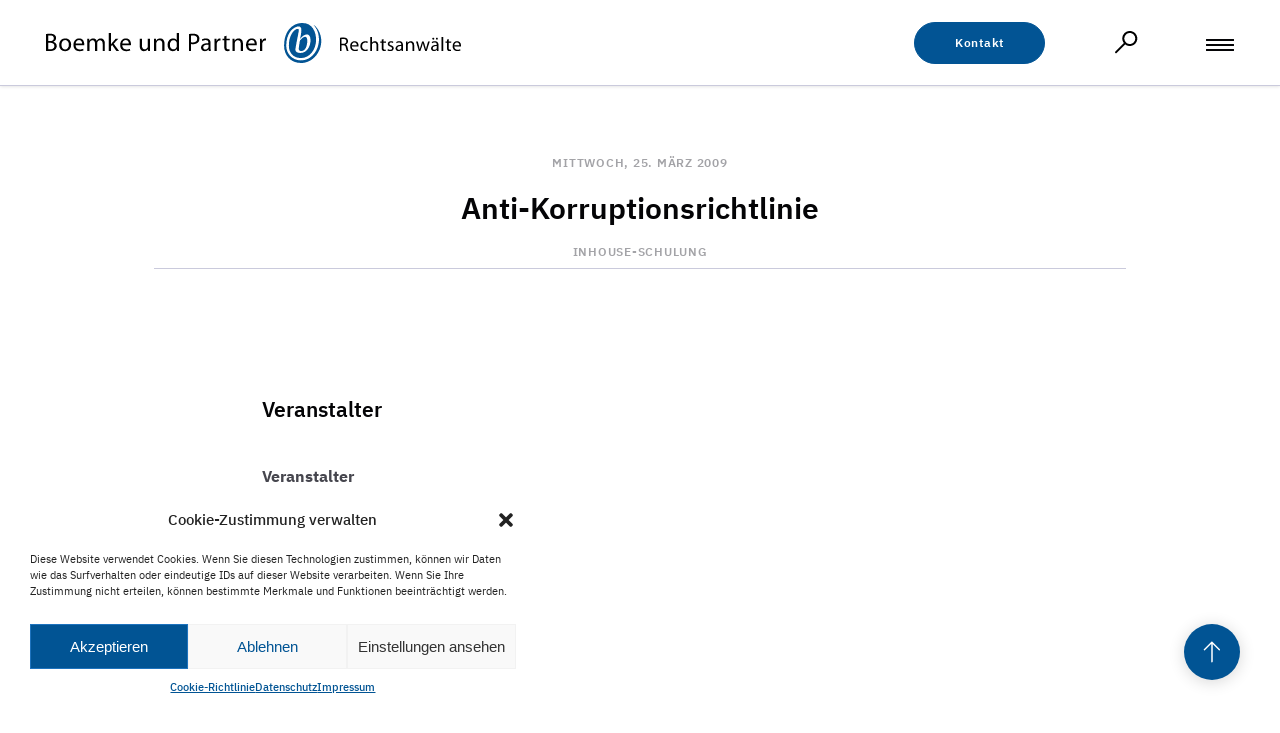

--- FILE ---
content_type: text/html; charset=UTF-8
request_url: https://boemke-partner.de/veranstaltung/2009-03-25-2144/
body_size: 15806
content:
<!doctype html><html lang="de"><head><meta charset="UTF-8"><meta name="viewport" content="width=device-width, initial-scale=1"><link rel="profile" href="http://gmpg.org/xfn/11"><meta name='robots' content='index, follow, max-image-preview:large, max-snippet:-1, max-video-preview:-1' /><link media="all" href="https://boemke-partner.de/wp-content/cache/autoptimize/css/autoptimize_0f7e4651a7177b329a0bb3694ea190fa.css" rel="stylesheet"><title>2009-03-25 Anti-Korruptionsrichtlinie - Boemke und Partner Rechtsanwälte</title><link rel="canonical" href="https://boemke-partner.de/veranstaltung/2009-03-25-2144/" /><meta property="og:locale" content="de_DE" /><meta property="og:type" content="article" /><meta property="og:title" content="2009-03-25 Anti-Korruptionsrichtlinie - Boemke und Partner Rechtsanwälte" /><meta property="og:url" content="https://boemke-partner.de/veranstaltung/2009-03-25-2144/" /><meta property="og:site_name" content="Boemke und Partner Rechtsanwälte" /><meta property="article:modified_time" content="2020-10-26T13:05:18+00:00" /><meta name="twitter:card" content="summary_large_image" /> <script type="application/ld+json" class="yoast-schema-graph">{"@context":"https://schema.org","@graph":[{"@type":"WebPage","@id":"https://boemke-partner.de/veranstaltung/2009-03-25-2144/","url":"https://boemke-partner.de/veranstaltung/2009-03-25-2144/","name":"2009-03-25 Anti-Korruptionsrichtlinie - Boemke und Partner Rechtsanwälte","isPartOf":{"@id":"https://boemke-partner.de/#website"},"datePublished":"2016-10-23T22:00:00+00:00","dateModified":"2020-10-26T13:05:18+00:00","breadcrumb":{"@id":"https://boemke-partner.de/veranstaltung/2009-03-25-2144/#breadcrumb"},"inLanguage":"de","potentialAction":[{"@type":"ReadAction","target":["https://boemke-partner.de/veranstaltung/2009-03-25-2144/"]}]},{"@type":"BreadcrumbList","@id":"https://boemke-partner.de/veranstaltung/2009-03-25-2144/#breadcrumb","itemListElement":[{"@type":"ListItem","position":1,"name":"Startseite","item":"https://boemke-partner.de/"},{"@type":"ListItem","position":2,"name":"2009-03-25 Anti-Korruptionsrichtlinie"}]},{"@type":"WebSite","@id":"https://boemke-partner.de/#website","url":"https://boemke-partner.de/","name":"Boemke und Partner Rechtsanwälte","description":"Gesundheitswesen &amp; Wirtschaft","publisher":{"@id":"https://boemke-partner.de/#organization"},"potentialAction":[{"@type":"SearchAction","target":{"@type":"EntryPoint","urlTemplate":"https://boemke-partner.de/?s={search_term_string}"},"query-input":"required name=search_term_string"}],"inLanguage":"de"},{"@type":"Organization","@id":"https://boemke-partner.de/#organization","name":"Boemke und Partner Rechtsanwälte mbB","url":"https://boemke-partner.de/","logo":{"@type":"ImageObject","inLanguage":"de","@id":"https://boemke-partner.de/#/schema/logo/image/","url":"https://boemke-partner.de/wp-content/uploads/2022/01/bp_512.jpg","contentUrl":"https://boemke-partner.de/wp-content/uploads/2022/01/bp_512.jpg","width":512,"height":512,"caption":"Boemke und Partner Rechtsanwälte mbB"},"image":{"@id":"https://boemke-partner.de/#/schema/logo/image/"},"sameAs":["https://www.linkedin.com/company/boemke-und-partner-rechtsanwaelte/","https://www.xing.com/pages/boemkeundpartnerrechtsanwaltembb"]}]}</script> <link rel="alternate" type="application/rss+xml" title="Boemke und Partner Rechtsanwälte &raquo; Feed" href="https://boemke-partner.de/feed/" /><link rel="alternate" type="application/rss+xml" title="Boemke und Partner Rechtsanwälte &raquo; Kommentar-Feed" href="https://boemke-partner.de/comments/feed/" /> <script type="text/javascript">window._wpemojiSettings = {"baseUrl":"https:\/\/s.w.org\/images\/core\/emoji\/14.0.0\/72x72\/","ext":".png","svgUrl":"https:\/\/s.w.org\/images\/core\/emoji\/14.0.0\/svg\/","svgExt":".svg","source":{"concatemoji":"https:\/\/boemke-partner.de\/wp-includes\/js\/wp-emoji-release.min.js?ver=6.2.8"}};
/*! This file is auto-generated */
!function(e,a,t){var n,r,o,i=a.createElement("canvas"),p=i.getContext&&i.getContext("2d");function s(e,t){p.clearRect(0,0,i.width,i.height),p.fillText(e,0,0);e=i.toDataURL();return p.clearRect(0,0,i.width,i.height),p.fillText(t,0,0),e===i.toDataURL()}function c(e){var t=a.createElement("script");t.src=e,t.defer=t.type="text/javascript",a.getElementsByTagName("head")[0].appendChild(t)}for(o=Array("flag","emoji"),t.supports={everything:!0,everythingExceptFlag:!0},r=0;r<o.length;r++)t.supports[o[r]]=function(e){if(p&&p.fillText)switch(p.textBaseline="top",p.font="600 32px Arial",e){case"flag":return s("\ud83c\udff3\ufe0f\u200d\u26a7\ufe0f","\ud83c\udff3\ufe0f\u200b\u26a7\ufe0f")?!1:!s("\ud83c\uddfa\ud83c\uddf3","\ud83c\uddfa\u200b\ud83c\uddf3")&&!s("\ud83c\udff4\udb40\udc67\udb40\udc62\udb40\udc65\udb40\udc6e\udb40\udc67\udb40\udc7f","\ud83c\udff4\u200b\udb40\udc67\u200b\udb40\udc62\u200b\udb40\udc65\u200b\udb40\udc6e\u200b\udb40\udc67\u200b\udb40\udc7f");case"emoji":return!s("\ud83e\udef1\ud83c\udffb\u200d\ud83e\udef2\ud83c\udfff","\ud83e\udef1\ud83c\udffb\u200b\ud83e\udef2\ud83c\udfff")}return!1}(o[r]),t.supports.everything=t.supports.everything&&t.supports[o[r]],"flag"!==o[r]&&(t.supports.everythingExceptFlag=t.supports.everythingExceptFlag&&t.supports[o[r]]);t.supports.everythingExceptFlag=t.supports.everythingExceptFlag&&!t.supports.flag,t.DOMReady=!1,t.readyCallback=function(){t.DOMReady=!0},t.supports.everything||(n=function(){t.readyCallback()},a.addEventListener?(a.addEventListener("DOMContentLoaded",n,!1),e.addEventListener("load",n,!1)):(e.attachEvent("onload",n),a.attachEvent("onreadystatechange",function(){"complete"===a.readyState&&t.readyCallback()})),(e=t.source||{}).concatemoji?c(e.concatemoji):e.wpemoji&&e.twemoji&&(c(e.twemoji),c(e.wpemoji)))}(window,document,window._wpemojiSettings);</script> <style type="text/css">img.wp-smiley,
img.emoji {
	display: inline !important;
	border: none !important;
	box-shadow: none !important;
	height: 1em !important;
	width: 1em !important;
	margin: 0 0.07em !important;
	vertical-align: -0.1em !important;
	background: none !important;
	padding: 0 !important;
}</style><style id='global-styles-inline-css' type='text/css'>body{--wp--preset--color--black: #000000;--wp--preset--color--cyan-bluish-gray: #abb8c3;--wp--preset--color--white: #ffffff;--wp--preset--color--pale-pink: #f78da7;--wp--preset--color--vivid-red: #cf2e2e;--wp--preset--color--luminous-vivid-orange: #ff6900;--wp--preset--color--luminous-vivid-amber: #fcb900;--wp--preset--color--light-green-cyan: #7bdcb5;--wp--preset--color--vivid-green-cyan: #00d084;--wp--preset--color--pale-cyan-blue: #8ed1fc;--wp--preset--color--vivid-cyan-blue: #0693e3;--wp--preset--color--vivid-purple: #9b51e0;--wp--preset--gradient--vivid-cyan-blue-to-vivid-purple: linear-gradient(135deg,rgba(6,147,227,1) 0%,rgb(155,81,224) 100%);--wp--preset--gradient--light-green-cyan-to-vivid-green-cyan: linear-gradient(135deg,rgb(122,220,180) 0%,rgb(0,208,130) 100%);--wp--preset--gradient--luminous-vivid-amber-to-luminous-vivid-orange: linear-gradient(135deg,rgba(252,185,0,1) 0%,rgba(255,105,0,1) 100%);--wp--preset--gradient--luminous-vivid-orange-to-vivid-red: linear-gradient(135deg,rgba(255,105,0,1) 0%,rgb(207,46,46) 100%);--wp--preset--gradient--very-light-gray-to-cyan-bluish-gray: linear-gradient(135deg,rgb(238,238,238) 0%,rgb(169,184,195) 100%);--wp--preset--gradient--cool-to-warm-spectrum: linear-gradient(135deg,rgb(74,234,220) 0%,rgb(151,120,209) 20%,rgb(207,42,186) 40%,rgb(238,44,130) 60%,rgb(251,105,98) 80%,rgb(254,248,76) 100%);--wp--preset--gradient--blush-light-purple: linear-gradient(135deg,rgb(255,206,236) 0%,rgb(152,150,240) 100%);--wp--preset--gradient--blush-bordeaux: linear-gradient(135deg,rgb(254,205,165) 0%,rgb(254,45,45) 50%,rgb(107,0,62) 100%);--wp--preset--gradient--luminous-dusk: linear-gradient(135deg,rgb(255,203,112) 0%,rgb(199,81,192) 50%,rgb(65,88,208) 100%);--wp--preset--gradient--pale-ocean: linear-gradient(135deg,rgb(255,245,203) 0%,rgb(182,227,212) 50%,rgb(51,167,181) 100%);--wp--preset--gradient--electric-grass: linear-gradient(135deg,rgb(202,248,128) 0%,rgb(113,206,126) 100%);--wp--preset--gradient--midnight: linear-gradient(135deg,rgb(2,3,129) 0%,rgb(40,116,252) 100%);--wp--preset--duotone--dark-grayscale: url('#wp-duotone-dark-grayscale');--wp--preset--duotone--grayscale: url('#wp-duotone-grayscale');--wp--preset--duotone--purple-yellow: url('#wp-duotone-purple-yellow');--wp--preset--duotone--blue-red: url('#wp-duotone-blue-red');--wp--preset--duotone--midnight: url('#wp-duotone-midnight');--wp--preset--duotone--magenta-yellow: url('#wp-duotone-magenta-yellow');--wp--preset--duotone--purple-green: url('#wp-duotone-purple-green');--wp--preset--duotone--blue-orange: url('#wp-duotone-blue-orange');--wp--preset--font-size--small: 13px;--wp--preset--font-size--medium: 20px;--wp--preset--font-size--large: 36px;--wp--preset--font-size--x-large: 42px;--wp--preset--spacing--20: 0.44rem;--wp--preset--spacing--30: 0.67rem;--wp--preset--spacing--40: 1rem;--wp--preset--spacing--50: 1.5rem;--wp--preset--spacing--60: 2.25rem;--wp--preset--spacing--70: 3.38rem;--wp--preset--spacing--80: 5.06rem;--wp--preset--shadow--natural: 6px 6px 9px rgba(0, 0, 0, 0.2);--wp--preset--shadow--deep: 12px 12px 50px rgba(0, 0, 0, 0.4);--wp--preset--shadow--sharp: 6px 6px 0px rgba(0, 0, 0, 0.2);--wp--preset--shadow--outlined: 6px 6px 0px -3px rgba(255, 255, 255, 1), 6px 6px rgba(0, 0, 0, 1);--wp--preset--shadow--crisp: 6px 6px 0px rgba(0, 0, 0, 1);}:where(.is-layout-flex){gap: 0.5em;}body .is-layout-flow > .alignleft{float: left;margin-inline-start: 0;margin-inline-end: 2em;}body .is-layout-flow > .alignright{float: right;margin-inline-start: 2em;margin-inline-end: 0;}body .is-layout-flow > .aligncenter{margin-left: auto !important;margin-right: auto !important;}body .is-layout-constrained > .alignleft{float: left;margin-inline-start: 0;margin-inline-end: 2em;}body .is-layout-constrained > .alignright{float: right;margin-inline-start: 2em;margin-inline-end: 0;}body .is-layout-constrained > .aligncenter{margin-left: auto !important;margin-right: auto !important;}body .is-layout-constrained > :where(:not(.alignleft):not(.alignright):not(.alignfull)){max-width: var(--wp--style--global--content-size);margin-left: auto !important;margin-right: auto !important;}body .is-layout-constrained > .alignwide{max-width: var(--wp--style--global--wide-size);}body .is-layout-flex{display: flex;}body .is-layout-flex{flex-wrap: wrap;align-items: center;}body .is-layout-flex > *{margin: 0;}:where(.wp-block-columns.is-layout-flex){gap: 2em;}.has-black-color{color: var(--wp--preset--color--black) !important;}.has-cyan-bluish-gray-color{color: var(--wp--preset--color--cyan-bluish-gray) !important;}.has-white-color{color: var(--wp--preset--color--white) !important;}.has-pale-pink-color{color: var(--wp--preset--color--pale-pink) !important;}.has-vivid-red-color{color: var(--wp--preset--color--vivid-red) !important;}.has-luminous-vivid-orange-color{color: var(--wp--preset--color--luminous-vivid-orange) !important;}.has-luminous-vivid-amber-color{color: var(--wp--preset--color--luminous-vivid-amber) !important;}.has-light-green-cyan-color{color: var(--wp--preset--color--light-green-cyan) !important;}.has-vivid-green-cyan-color{color: var(--wp--preset--color--vivid-green-cyan) !important;}.has-pale-cyan-blue-color{color: var(--wp--preset--color--pale-cyan-blue) !important;}.has-vivid-cyan-blue-color{color: var(--wp--preset--color--vivid-cyan-blue) !important;}.has-vivid-purple-color{color: var(--wp--preset--color--vivid-purple) !important;}.has-black-background-color{background-color: var(--wp--preset--color--black) !important;}.has-cyan-bluish-gray-background-color{background-color: var(--wp--preset--color--cyan-bluish-gray) !important;}.has-white-background-color{background-color: var(--wp--preset--color--white) !important;}.has-pale-pink-background-color{background-color: var(--wp--preset--color--pale-pink) !important;}.has-vivid-red-background-color{background-color: var(--wp--preset--color--vivid-red) !important;}.has-luminous-vivid-orange-background-color{background-color: var(--wp--preset--color--luminous-vivid-orange) !important;}.has-luminous-vivid-amber-background-color{background-color: var(--wp--preset--color--luminous-vivid-amber) !important;}.has-light-green-cyan-background-color{background-color: var(--wp--preset--color--light-green-cyan) !important;}.has-vivid-green-cyan-background-color{background-color: var(--wp--preset--color--vivid-green-cyan) !important;}.has-pale-cyan-blue-background-color{background-color: var(--wp--preset--color--pale-cyan-blue) !important;}.has-vivid-cyan-blue-background-color{background-color: var(--wp--preset--color--vivid-cyan-blue) !important;}.has-vivid-purple-background-color{background-color: var(--wp--preset--color--vivid-purple) !important;}.has-black-border-color{border-color: var(--wp--preset--color--black) !important;}.has-cyan-bluish-gray-border-color{border-color: var(--wp--preset--color--cyan-bluish-gray) !important;}.has-white-border-color{border-color: var(--wp--preset--color--white) !important;}.has-pale-pink-border-color{border-color: var(--wp--preset--color--pale-pink) !important;}.has-vivid-red-border-color{border-color: var(--wp--preset--color--vivid-red) !important;}.has-luminous-vivid-orange-border-color{border-color: var(--wp--preset--color--luminous-vivid-orange) !important;}.has-luminous-vivid-amber-border-color{border-color: var(--wp--preset--color--luminous-vivid-amber) !important;}.has-light-green-cyan-border-color{border-color: var(--wp--preset--color--light-green-cyan) !important;}.has-vivid-green-cyan-border-color{border-color: var(--wp--preset--color--vivid-green-cyan) !important;}.has-pale-cyan-blue-border-color{border-color: var(--wp--preset--color--pale-cyan-blue) !important;}.has-vivid-cyan-blue-border-color{border-color: var(--wp--preset--color--vivid-cyan-blue) !important;}.has-vivid-purple-border-color{border-color: var(--wp--preset--color--vivid-purple) !important;}.has-vivid-cyan-blue-to-vivid-purple-gradient-background{background: var(--wp--preset--gradient--vivid-cyan-blue-to-vivid-purple) !important;}.has-light-green-cyan-to-vivid-green-cyan-gradient-background{background: var(--wp--preset--gradient--light-green-cyan-to-vivid-green-cyan) !important;}.has-luminous-vivid-amber-to-luminous-vivid-orange-gradient-background{background: var(--wp--preset--gradient--luminous-vivid-amber-to-luminous-vivid-orange) !important;}.has-luminous-vivid-orange-to-vivid-red-gradient-background{background: var(--wp--preset--gradient--luminous-vivid-orange-to-vivid-red) !important;}.has-very-light-gray-to-cyan-bluish-gray-gradient-background{background: var(--wp--preset--gradient--very-light-gray-to-cyan-bluish-gray) !important;}.has-cool-to-warm-spectrum-gradient-background{background: var(--wp--preset--gradient--cool-to-warm-spectrum) !important;}.has-blush-light-purple-gradient-background{background: var(--wp--preset--gradient--blush-light-purple) !important;}.has-blush-bordeaux-gradient-background{background: var(--wp--preset--gradient--blush-bordeaux) !important;}.has-luminous-dusk-gradient-background{background: var(--wp--preset--gradient--luminous-dusk) !important;}.has-pale-ocean-gradient-background{background: var(--wp--preset--gradient--pale-ocean) !important;}.has-electric-grass-gradient-background{background: var(--wp--preset--gradient--electric-grass) !important;}.has-midnight-gradient-background{background: var(--wp--preset--gradient--midnight) !important;}.has-small-font-size{font-size: var(--wp--preset--font-size--small) !important;}.has-medium-font-size{font-size: var(--wp--preset--font-size--medium) !important;}.has-large-font-size{font-size: var(--wp--preset--font-size--large) !important;}.has-x-large-font-size{font-size: var(--wp--preset--font-size--x-large) !important;}
.wp-block-navigation a:where(:not(.wp-element-button)){color: inherit;}
:where(.wp-block-columns.is-layout-flex){gap: 2em;}
.wp-block-pullquote{font-size: 1.5em;line-height: 1.6;}</style><link rel='stylesheet' id='elementor-post-2257-css' href='https://boemke-partner.de/wp-content/cache/autoptimize/css/autoptimize_single_cb2b43c8be5cc85d72e79d94509b8ab8.css?ver=1681312296' type='text/css' media='all' /><link rel='stylesheet' id='elementor-post-179-css' href='https://boemke-partner.de/wp-content/cache/autoptimize/css/autoptimize_single_29cb9268c33ac06186c0c294c75e748e.css?ver=1681312297' type='text/css' media='all' /><link rel='stylesheet' id='elementor-post-35-css' href='https://boemke-partner.de/wp-content/cache/autoptimize/css/autoptimize_single_904fed3bd837202ea1ce570b6f736d3c.css?ver=1681312297' type='text/css' media='all' /><link rel='stylesheet' id='elementor-post-63-css' href='https://boemke-partner.de/wp-content/cache/autoptimize/css/autoptimize_single_c2ab9d4be404d4bca40eb44ddd3be8da.css?ver=1681326078' type='text/css' media='all' /><link rel='stylesheet' id='eci-icon-fonts-css' href='https://boemke-partner.de/wp-content/cache/autoptimize/css/autoptimize_single_28a1bf613edb7701d4f96a4b0a8d6432.css?ver=1653387294' type='text/css' media='all' /><link rel='stylesheet' id='google-fonts-1-css' href='https://fonts.googleapis.com/css?family=Roboto%3A100%2C100italic%2C200%2C200italic%2C300%2C300italic%2C400%2C400italic%2C500%2C500italic%2C600%2C600italic%2C700%2C700italic%2C800%2C800italic%2C900%2C900italic%7CRoboto+Slab%3A100%2C100italic%2C200%2C200italic%2C300%2C300italic%2C400%2C400italic%2C500%2C500italic%2C600%2C600italic%2C700%2C700italic%2C800%2C800italic%2C900%2C900italic&#038;display=auto&#038;ver=6.2.8' type='text/css' media='all' /><link rel="preconnect" href="https://fonts.gstatic.com/" crossorigin><script type='text/javascript' src='https://boemke-partner.de/wp-includes/js/jquery/jquery.min.js?ver=3.6.4' id='jquery-core-js'></script> <script type='text/javascript' src='https://boemke-partner.de/wp-includes/js/dist/vendor/wp-polyfill-inert.min.js?ver=3.1.2' id='wp-polyfill-inert-js'></script> <script type='text/javascript' src='https://boemke-partner.de/wp-includes/js/dist/vendor/regenerator-runtime.min.js?ver=0.13.11' id='regenerator-runtime-js'></script> <script type='text/javascript' src='https://boemke-partner.de/wp-includes/js/dist/vendor/wp-polyfill.min.js?ver=3.15.0' id='wp-polyfill-js'></script> <link rel="https://api.w.org/" href="https://boemke-partner.de/wp-json/" /><link rel="EditURI" type="application/rsd+xml" title="RSD" href="https://boemke-partner.de/xmlrpc.php?rsd" /><link rel="wlwmanifest" type="application/wlwmanifest+xml" href="https://boemke-partner.de/wp-includes/wlwmanifest.xml" /><meta name="generator" content="WordPress 6.2.8" /><link rel='shortlink' href='https://boemke-partner.de/?p=1818' /><link rel="alternate" type="application/json+oembed" href="https://boemke-partner.de/wp-json/oembed/1.0/embed?url=https%3A%2F%2Fboemke-partner.de%2Fveranstaltung%2F2009-03-25-2144%2F" /><link rel="alternate" type="text/xml+oembed" href="https://boemke-partner.de/wp-json/oembed/1.0/embed?url=https%3A%2F%2Fboemke-partner.de%2Fveranstaltung%2F2009-03-25-2144%2F&#038;format=xml" /><style>.cmplz-hidden {
					display: none !important;
				}</style><meta name="generator" content="Elementor 3.12.1; features: a11y_improvements, additional_custom_breakpoints; settings: css_print_method-external, google_font-enabled, font_display-auto"><link rel="icon" href="https://boemke-partner.de/wp-content/uploads/2022/01/cropped-icon_512-32x32.png" sizes="32x32" /><link rel="icon" href="https://boemke-partner.de/wp-content/uploads/2022/01/cropped-icon_512-192x192.png" sizes="192x192" /><link rel="apple-touch-icon" href="https://boemke-partner.de/wp-content/uploads/2022/01/cropped-icon_512-180x180.png" /><meta name="msapplication-TileImage" content="https://boemke-partner.de/wp-content/uploads/2022/01/cropped-icon_512-270x270.png" /> <noscript><style id="rocket-lazyload-nojs-css">.rll-youtube-player, [data-lazy-src]{display:none !important;}</style></noscript></head><body data-cmplz=1 class="veranstaltung-template-default single single-veranstaltung postid-1818 elementor-default elementor-kit-2257 elementor-page-63"><div data-elementor-type="header" data-elementor-id="179" class="elementor elementor-179 elementor-location-header"><div class="elementor-section-wrap"><section class="elementor-section elementor-top-section elementor-element elementor-element-28a337c header elementor-section-boxed elementor-section-height-default elementor-section-height-default" data-id="28a337c" data-element_type="section"><div class="elementor-container elementor-column-gap-default"><div class="elementor-row"><div class="elementor-column elementor-col-100 elementor-top-column elementor-element elementor-element-268ec3b" data-id="268ec3b" data-element_type="column"><div class="elementor-column-wrap elementor-element-populated"><div class="elementor-widget-wrap"><div class="elementor-element elementor-element-a44d1b4 header-logo elementor-widget elementor-widget-ee-inline-svg" data-id="a44d1b4" data-element_type="widget" data-settings="{&quot;svg&quot;:{&quot;url&quot;:&quot;https:\/\/boemke-partner.de\/wp-content\/uploads\/2019\/09\/boemke-partner-logo.svg&quot;,&quot;id&quot;:82,&quot;size&quot;:&quot;&quot;},&quot;link&quot;:{&quot;url&quot;:&quot;https:\/\/boemke-partner.de&quot;,&quot;is_external&quot;:&quot;&quot;,&quot;nofollow&quot;:&quot;&quot;,&quot;custom_attributes&quot;:&quot;&quot;}}" data-widget_type="ee-inline-svg.default"><div class="elementor-widget-container"><div class="ee-inline-svg-wrapper"> <a class="ee-inline-svg" data-url="https://boemke-partner.de/wp-content/uploads/2019/09/boemke-partner-logo.svg" href="https://boemke-partner.de"></a></div></div></div><div class="elementor-element elementor-element-20af936 secondary-button-white elementor-widget elementor-widget-button" data-id="20af936" data-element_type="widget" data-widget_type="button.default"><div class="elementor-widget-container"><div class="elementor-button-wrapper"> <a href="https://boemke-partner.de/kontakt/" class="elementor-button-link elementor-button elementor-size-sm" role="button"> <span class="elementor-button-content-wrapper"> <span class="elementor-button-text">Kontakt</span> </span> </a></div></div></div><div class="elementor-element elementor-element-917504f searchbar elementor-widget elementor-widget-ee-inline-svg" data-id="917504f" data-element_type="widget" data-settings="{&quot;svg&quot;:{&quot;url&quot;:&quot;https:\/\/boemke-partner.de\/wp-content\/uploads\/2019\/09\/search.svg&quot;,&quot;id&quot;:622,&quot;size&quot;:&quot;&quot;},&quot;link&quot;:{&quot;url&quot;:&quot;&quot;,&quot;is_external&quot;:&quot;&quot;,&quot;nofollow&quot;:&quot;&quot;,&quot;custom_attributes&quot;:&quot;&quot;}}" data-widget_type="ee-inline-svg.default"><div class="elementor-widget-container"><div class="ee-inline-svg-wrapper"><div class="ee-inline-svg" data-url="https://boemke-partner.de/wp-content/uploads/2019/09/search.svg"></div></div></div></div><div class="elementor-element elementor-element-b0a87c6 offcanvas-navigation animated-slow elementor-invisible elementor-widget elementor-widget-ee-offcanvas" data-id="b0a87c6" data-element_type="widget" data-settings="{&quot;scroll_fix&quot;:&quot;margin&quot;,&quot;_animation&quot;:&quot;fadeIn&quot;,&quot;_animation_delay&quot;:100,&quot;motion_fx_motion_fx_scrolling&quot;:&quot;yes&quot;,&quot;position&quot;:&quot;top&quot;,&quot;animation&quot;:&quot;reveal&quot;,&quot;trigger_source&quot;:&quot;burger&quot;,&quot;motion_fx_devices&quot;:[&quot;desktop&quot;,&quot;tablet&quot;,&quot;mobile&quot;]}" data-widget_type="ee-offcanvas.classic"><div class="elementor-widget-container"><div class="ee-button-wrapper ee-offcanvas-position--inline"><div class="ee-button ee-hamburger ee-hamburger-- ee-offcanvas__trigger ee-offcanvas__trigger--inline" id="slidebar-trigger_b0a87c6" data-slidebar-id="b0a87c6" aria-label="Menu" aria-controls="navigation"> <span class="ee-button-content-wrapper"> </span></div></div><div class="ee-offcanvas__content ee-offcanvas__content-b0a87c6"><div class="ee-offcanvas__header ee-offcanvas__header-close--right ee-offcanvas__header--hide-title"><div class="ee-offcanvas__header__title"></div><div class="ee-offcanvas__header__close"><i class="eicon-close"></i></div></div><div class="ee-offcanvas__content__item elementor-repeater-item-f43b16a"><div class="elementor-template"><div data-elementor-type="section" data-elementor-id="200" class="elementor elementor-200 elementor-location-header"><div class="elementor-section-wrap"><section class="elementor-section elementor-top-section elementor-element elementor-element-636dfcf elementor-section-boxed elementor-section-height-default elementor-section-height-default" data-id="636dfcf" data-element_type="section"><div class="elementor-container elementor-column-gap-default"><div class="elementor-row"><div class="elementor-column elementor-col-25 elementor-top-column elementor-element elementor-element-be3d893 elementor-hidden-desktop elementor-hidden-tablet" data-id="be3d893" data-element_type="column"><div class="elementor-column-wrap elementor-element-populated"><div class="elementor-widget-wrap"><div class="elementor-element elementor-element-0e1579b searchbar-offcanvas-mobile elementor-search-form--skin-classic elementor-search-form--button-type-icon elementor-search-form--icon-search elementor-widget elementor-widget-search-form" data-id="0e1579b" data-element_type="widget" data-settings="{&quot;skin&quot;:&quot;classic&quot;}" data-widget_type="search-form.default"><div class="elementor-widget-container"><form class="elementor-search-form" role="search" action="https://boemke-partner.de" method="get"><div class="elementor-search-form__container"> <input placeholder="Suche..." class="elementor-search-form__input" type="search" name="s" title="Suche" value=""> <button class="elementor-search-form__submit" type="submit" title="Suche" aria-label="Suche"> <i aria-hidden="true" class="fas fa-search"></i> <span class="elementor-screen-only">Suche</span> </button></div></form></div></div><div class="elementor-element elementor-element-891d673 mobile-contact-button secondary-button-white elementor-widget elementor-widget-button" data-id="891d673" data-element_type="widget" data-widget_type="button.default"><div class="elementor-widget-container"><div class="elementor-button-wrapper"> <a href="https://boemke-partner.de/kontakt/" class="elementor-button-link elementor-button elementor-size-sm" role="button"> <span class="elementor-button-content-wrapper"> <span class="elementor-button-text">Kontakt</span> </span> </a></div></div></div></div></div></div><div class="elementor-column elementor-col-25 elementor-top-column elementor-element elementor-element-c7333ef" data-id="c7333ef" data-element_type="column"><div class="elementor-column-wrap elementor-element-populated"><div class="elementor-widget-wrap"><div class="elementor-element elementor-element-a779d71 elementor-widget elementor-widget-heading" data-id="a779d71" data-element_type="widget" data-widget_type="heading.default"><div class="elementor-widget-container"><h4 class="elementor-heading-title elementor-size-default">Rechtsgebiete</h4></div></div><div class="elementor-element elementor-element-1419896 elementor-widget elementor-widget-wp-widget-nav_menu" data-id="1419896" data-element_type="widget" data-widget_type="wp-widget-nav_menu.default"><div class="elementor-widget-container"><div class="menu-headermenu1-container"><ul id="menu-headermenu1" class="menu"><li id="menu-item-629" class="menu-item menu-item-type-post_type menu-item-object-rechtsgebiet menu-item-629"><a href="https://boemke-partner.de/rechtsgebiet/arbeitsrecht/">Arbeitsrecht</a></li><li id="menu-item-627" class="menu-item menu-item-type-post_type menu-item-object-rechtsgebiet menu-item-627"><a href="https://boemke-partner.de/rechtsgebiet/medizinrecht/">Medizinrecht</a></li><li id="menu-item-628" class="menu-item menu-item-type-post_type menu-item-object-rechtsgebiet menu-item-628"><a href="https://boemke-partner.de/rechtsgebiet/strafrecht/">Strafrecht</a></li><li id="menu-item-626" class="menu-item menu-item-type-post_type menu-item-object-rechtsgebiet menu-item-626"><a href="https://boemke-partner.de/rechtsgebiet/handels-und-gesellschaftsrecht/">Handels- und Gesellschaftsrecht</a></li></ul></div></div></div></div></div></div><div class="elementor-column elementor-col-25 elementor-top-column elementor-element elementor-element-00dd4dd" data-id="00dd4dd" data-element_type="column"><div class="elementor-column-wrap elementor-element-populated"><div class="elementor-widget-wrap"><div class="elementor-element elementor-element-5a278fa elementor-widget elementor-widget-heading" data-id="5a278fa" data-element_type="widget" data-widget_type="heading.default"><div class="elementor-widget-container"><h4 class="elementor-heading-title elementor-size-default">Über uns</h4></div></div><div class="elementor-element elementor-element-2d5518f elementor-widget elementor-widget-wp-widget-nav_menu" data-id="2d5518f" data-element_type="widget" data-widget_type="wp-widget-nav_menu.default"><div class="elementor-widget-container"><div class="menu-headermenu2-container"><ul id="menu-headermenu2" class="menu"><li id="menu-item-209" class="menu-item menu-item-type-post_type menu-item-object-page menu-item-209"><a href="https://boemke-partner.de/kanzlei/">Kanzlei</a></li><li id="menu-item-4507" class="menu-item menu-item-type-custom menu-item-object-custom menu-item-4507"><a href="http://boemke-partner.de/karriere">Karriere</a></li><li id="menu-item-208" class="menu-item menu-item-type-post_type menu-item-object-page menu-item-208"><a href="https://boemke-partner.de/engagement/">Engagement</a></li></ul></div></div></div></div></div></div><div class="elementor-column elementor-col-25 elementor-top-column elementor-element elementor-element-d36fa4b" data-id="d36fa4b" data-element_type="column"><div class="elementor-column-wrap elementor-element-populated"><div class="elementor-widget-wrap"><div class="elementor-element elementor-element-4ecf856 elementor-widget elementor-widget-heading" data-id="4ecf856" data-element_type="widget" data-widget_type="heading.default"><div class="elementor-widget-container"><h4 class="elementor-heading-title elementor-size-default">Neuigkeiten</h4></div></div><div class="elementor-element elementor-element-bd9eca1 elementor-widget elementor-widget-wp-widget-nav_menu" data-id="bd9eca1" data-element_type="widget" data-widget_type="wp-widget-nav_menu.default"><div class="elementor-widget-container"><div class="menu-headermenu3-container"><ul id="menu-headermenu3" class="menu"><li id="menu-item-5405" class="menu-item menu-item-type-post_type menu-item-object-page menu-item-5405"><a href="https://boemke-partner.de/magazin/">Magazin</a></li><li id="menu-item-211" class="menu-item menu-item-type-post_type menu-item-object-page menu-item-211"><a href="https://boemke-partner.de/veranstaltungen/">Veranstaltungen</a></li><li id="menu-item-213" class="menu-item menu-item-type-post_type menu-item-object-page menu-item-213"><a href="https://boemke-partner.de/veroeffentlichungen/">Veröffentlichungen</a></li><li id="menu-item-212" class="menu-item menu-item-type-post_type menu-item-object-page menu-item-212"><a href="https://boemke-partner.de/newsletter/">Newsletter</a></li></ul></div></div></div></div></div></div></div></div></section></div></div></div></div></div></div></div><div class="elementor-element elementor-element-ad8a369 offcanvas-navigation animated-slow elementor-invisible elementor-widget elementor-widget-ee-offcanvas" data-id="ad8a369" data-element_type="widget" data-settings="{&quot;scroll_fix&quot;:&quot;margin&quot;,&quot;_animation&quot;:&quot;fadeIn&quot;,&quot;_animation_delay&quot;:100,&quot;motion_fx_motion_fx_scrolling&quot;:&quot;yes&quot;,&quot;position&quot;:&quot;top&quot;,&quot;animation&quot;:&quot;reveal&quot;,&quot;trigger_source&quot;:&quot;burger&quot;,&quot;motion_fx_devices&quot;:[&quot;desktop&quot;,&quot;tablet&quot;,&quot;mobile&quot;]}" data-widget_type="ee-offcanvas.classic"><div class="elementor-widget-container"><div class="ee-button-wrapper ee-offcanvas-position--inline"><div class="ee-button ee-hamburger ee-hamburger-- ee-offcanvas__trigger ee-offcanvas__trigger--inline" id="slidebar-trigger_ad8a369" data-slidebar-id="ad8a369" aria-label="Menu" aria-controls="navigation"> <span class="ee-button-content-wrapper"> <span class="ee-button-icon ee-icon--right ee-hamburger-box"> <span class="ee-hamburger-inner"></span> </span> </span></div></div><div class="ee-offcanvas__content ee-offcanvas__content-ad8a369"><div class="ee-offcanvas__header ee-offcanvas__header-close--right ee-offcanvas__header--hide-title"><div class="ee-offcanvas__header__title"></div><div class="ee-offcanvas__header__close"><i class="eicon-close"></i></div></div><div class="ee-offcanvas__content__item elementor-repeater-item-f43b16a"><div class="elementor-template"><div data-elementor-type="section" data-elementor-id="200" class="elementor elementor-200 elementor-location-header"><div class="elementor-section-wrap"><section class="elementor-section elementor-top-section elementor-element elementor-element-636dfcf elementor-section-boxed elementor-section-height-default elementor-section-height-default" data-id="636dfcf" data-element_type="section"><div class="elementor-container elementor-column-gap-default"><div class="elementor-row"><div class="elementor-column elementor-col-25 elementor-top-column elementor-element elementor-element-be3d893 elementor-hidden-desktop elementor-hidden-tablet" data-id="be3d893" data-element_type="column"><div class="elementor-column-wrap elementor-element-populated"><div class="elementor-widget-wrap"><div class="elementor-element elementor-element-0e1579b searchbar-offcanvas-mobile elementor-search-form--skin-classic elementor-search-form--button-type-icon elementor-search-form--icon-search elementor-widget elementor-widget-search-form" data-id="0e1579b" data-element_type="widget" data-settings="{&quot;skin&quot;:&quot;classic&quot;}" data-widget_type="search-form.default"><div class="elementor-widget-container"><form class="elementor-search-form" role="search" action="https://boemke-partner.de" method="get"><div class="elementor-search-form__container"> <input placeholder="Suche..." class="elementor-search-form__input" type="search" name="s" title="Suche" value=""> <button class="elementor-search-form__submit" type="submit" title="Suche" aria-label="Suche"> <i aria-hidden="true" class="fas fa-search"></i> <span class="elementor-screen-only">Suche</span> </button></div></form></div></div><div class="elementor-element elementor-element-891d673 mobile-contact-button secondary-button-white elementor-widget elementor-widget-button" data-id="891d673" data-element_type="widget" data-widget_type="button.default"><div class="elementor-widget-container"><div class="elementor-button-wrapper"> <a href="https://boemke-partner.de/kontakt/" class="elementor-button-link elementor-button elementor-size-sm" role="button"> <span class="elementor-button-content-wrapper"> <span class="elementor-button-text">Kontakt</span> </span> </a></div></div></div></div></div></div><div class="elementor-column elementor-col-25 elementor-top-column elementor-element elementor-element-c7333ef" data-id="c7333ef" data-element_type="column"><div class="elementor-column-wrap elementor-element-populated"><div class="elementor-widget-wrap"><div class="elementor-element elementor-element-a779d71 elementor-widget elementor-widget-heading" data-id="a779d71" data-element_type="widget" data-widget_type="heading.default"><div class="elementor-widget-container"><h4 class="elementor-heading-title elementor-size-default">Rechtsgebiete</h4></div></div><div class="elementor-element elementor-element-1419896 elementor-widget elementor-widget-wp-widget-nav_menu" data-id="1419896" data-element_type="widget" data-widget_type="wp-widget-nav_menu.default"><div class="elementor-widget-container"><div class="menu-headermenu1-container"><ul id="menu-headermenu1-1" class="menu"><li class="menu-item menu-item-type-post_type menu-item-object-rechtsgebiet menu-item-629"><a href="https://boemke-partner.de/rechtsgebiet/arbeitsrecht/">Arbeitsrecht</a></li><li class="menu-item menu-item-type-post_type menu-item-object-rechtsgebiet menu-item-627"><a href="https://boemke-partner.de/rechtsgebiet/medizinrecht/">Medizinrecht</a></li><li class="menu-item menu-item-type-post_type menu-item-object-rechtsgebiet menu-item-628"><a href="https://boemke-partner.de/rechtsgebiet/strafrecht/">Strafrecht</a></li><li class="menu-item menu-item-type-post_type menu-item-object-rechtsgebiet menu-item-626"><a href="https://boemke-partner.de/rechtsgebiet/handels-und-gesellschaftsrecht/">Handels- und Gesellschaftsrecht</a></li></ul></div></div></div></div></div></div><div class="elementor-column elementor-col-25 elementor-top-column elementor-element elementor-element-00dd4dd" data-id="00dd4dd" data-element_type="column"><div class="elementor-column-wrap elementor-element-populated"><div class="elementor-widget-wrap"><div class="elementor-element elementor-element-5a278fa elementor-widget elementor-widget-heading" data-id="5a278fa" data-element_type="widget" data-widget_type="heading.default"><div class="elementor-widget-container"><h4 class="elementor-heading-title elementor-size-default">Über uns</h4></div></div><div class="elementor-element elementor-element-2d5518f elementor-widget elementor-widget-wp-widget-nav_menu" data-id="2d5518f" data-element_type="widget" data-widget_type="wp-widget-nav_menu.default"><div class="elementor-widget-container"><div class="menu-headermenu2-container"><ul id="menu-headermenu2-1" class="menu"><li class="menu-item menu-item-type-post_type menu-item-object-page menu-item-209"><a href="https://boemke-partner.de/kanzlei/">Kanzlei</a></li><li class="menu-item menu-item-type-custom menu-item-object-custom menu-item-4507"><a href="http://boemke-partner.de/karriere">Karriere</a></li><li class="menu-item menu-item-type-post_type menu-item-object-page menu-item-208"><a href="https://boemke-partner.de/engagement/">Engagement</a></li></ul></div></div></div></div></div></div><div class="elementor-column elementor-col-25 elementor-top-column elementor-element elementor-element-d36fa4b" data-id="d36fa4b" data-element_type="column"><div class="elementor-column-wrap elementor-element-populated"><div class="elementor-widget-wrap"><div class="elementor-element elementor-element-4ecf856 elementor-widget elementor-widget-heading" data-id="4ecf856" data-element_type="widget" data-widget_type="heading.default"><div class="elementor-widget-container"><h4 class="elementor-heading-title elementor-size-default">Neuigkeiten</h4></div></div><div class="elementor-element elementor-element-bd9eca1 elementor-widget elementor-widget-wp-widget-nav_menu" data-id="bd9eca1" data-element_type="widget" data-widget_type="wp-widget-nav_menu.default"><div class="elementor-widget-container"><div class="menu-headermenu3-container"><ul id="menu-headermenu3-1" class="menu"><li class="menu-item menu-item-type-post_type menu-item-object-page menu-item-5405"><a href="https://boemke-partner.de/magazin/">Magazin</a></li><li class="menu-item menu-item-type-post_type menu-item-object-page menu-item-211"><a href="https://boemke-partner.de/veranstaltungen/">Veranstaltungen</a></li><li class="menu-item menu-item-type-post_type menu-item-object-page menu-item-213"><a href="https://boemke-partner.de/veroeffentlichungen/">Veröffentlichungen</a></li><li class="menu-item menu-item-type-post_type menu-item-object-page menu-item-212"><a href="https://boemke-partner.de/newsletter/">Newsletter</a></li></ul></div></div></div></div></div></div></div></div></section></div></div></div></div></div></div></div></div></div></div></div></div></section><section class="elementor-section elementor-top-section elementor-element elementor-element-146a5be searchbar-offcanvas elementor-section-boxed elementor-section-height-default elementor-section-height-default" data-id="146a5be" data-element_type="section"><div class="elementor-container elementor-column-gap-default"><div class="elementor-row"><div class="elementor-column elementor-col-50 elementor-top-column elementor-element elementor-element-92a7208" data-id="92a7208" data-element_type="column"><div class="elementor-column-wrap elementor-element-populated"><div class="elementor-widget-wrap"><div class="elementor-element elementor-element-748a4ee offcanvas-searchbar-logo elementor-widget elementor-widget-ee-inline-svg" data-id="748a4ee" data-element_type="widget" data-settings="{&quot;svg&quot;:{&quot;url&quot;:&quot;https:\/\/boemke-partner.de\/wp-content\/uploads\/2019\/09\/boemke-partner-logo.svg&quot;,&quot;id&quot;:82,&quot;size&quot;:&quot;&quot;},&quot;link&quot;:{&quot;url&quot;:&quot;https:\/\/boemke-partner.de\/&quot;,&quot;is_external&quot;:&quot;&quot;,&quot;nofollow&quot;:&quot;&quot;,&quot;custom_attributes&quot;:&quot;&quot;},&quot;remove_inline_css&quot;:&quot;yes&quot;}" data-widget_type="ee-inline-svg.default"><div class="elementor-widget-container"><div class="ee-inline-svg-wrapper"> <a class="ee-inline-svg" data-url="https://boemke-partner.de/wp-content/uploads/2019/09/boemke-partner-logo.svg" href="https://boemke-partner.de/"></a></div></div></div><div class="elementor-element elementor-element-0bd8d38 searchbar-close elementor-widget elementor-widget-ee-inline-svg" data-id="0bd8d38" data-element_type="widget" data-settings="{&quot;svg&quot;:{&quot;url&quot;:&quot;https:\/\/boemke-partner.de\/wp-content\/uploads\/2019\/09\/close.svg&quot;,&quot;id&quot;:619,&quot;size&quot;:&quot;&quot;},&quot;link&quot;:{&quot;url&quot;:&quot;&quot;,&quot;is_external&quot;:&quot;&quot;,&quot;nofollow&quot;:&quot;&quot;,&quot;custom_attributes&quot;:&quot;&quot;},&quot;remove_inline_css&quot;:&quot;yes&quot;}" data-widget_type="ee-inline-svg.default"><div class="elementor-widget-container"><div class="ee-inline-svg-wrapper"><div class="ee-inline-svg" data-url="https://boemke-partner.de/wp-content/uploads/2019/09/close.svg"></div></div></div></div></div></div></div><div class="elementor-column elementor-col-50 elementor-top-column elementor-element elementor-element-75408da" data-id="75408da" data-element_type="column"><div class="elementor-column-wrap elementor-element-populated"><div class="elementor-widget-wrap"><div class="elementor-element elementor-element-1a22b70 elementor-search-form--skin-classic elementor-search-form--button-type-icon elementor-search-form--icon-search elementor-widget elementor-widget-search-form" data-id="1a22b70" data-element_type="widget" data-settings="{&quot;skin&quot;:&quot;classic&quot;}" data-widget_type="search-form.default"><div class="elementor-widget-container"><form class="elementor-search-form" role="search" action="https://boemke-partner.de" method="get"><div class="elementor-search-form__container"> <input placeholder="Suche..." class="elementor-search-form__input" type="search" name="s" title="Suche" value=""> <button class="elementor-search-form__submit" type="submit" title="Suche" aria-label="Suche"> <i aria-hidden="true" class="fas fa-search"></i> <span class="elementor-screen-only">Suche</span> </button></div></form></div></div></div></div></div></div></div></section><section class="elementor-section elementor-top-section elementor-element elementor-element-34ec571 back-to-top elementor-section-boxed elementor-section-height-default elementor-section-height-default" data-id="34ec571" data-element_type="section"><div class="elementor-container elementor-column-gap-default"><div class="elementor-row"><div class="elementor-column elementor-col-100 elementor-top-column elementor-element elementor-element-d2a2c3e" data-id="d2a2c3e" data-element_type="column"><div class="elementor-column-wrap elementor-element-populated"><div class="elementor-widget-wrap"><div class="elementor-element elementor-element-10b9cda elementor-widget elementor-widget-ee-inline-svg" data-id="10b9cda" data-element_type="widget" data-settings="{&quot;svg&quot;:{&quot;url&quot;:&quot;https:\/\/boemke-partner.de\/wp-content\/uploads\/2019\/09\/arrow-top.svg&quot;,&quot;id&quot;:614,&quot;size&quot;:&quot;&quot;},&quot;link&quot;:{&quot;url&quot;:&quot;#top&quot;,&quot;is_external&quot;:&quot;&quot;,&quot;nofollow&quot;:&quot;&quot;,&quot;custom_attributes&quot;:&quot;&quot;},&quot;remove_inline_css&quot;:&quot;yes&quot;}" data-widget_type="ee-inline-svg.default"><div class="elementor-widget-container"><div class="ee-inline-svg-wrapper"> <a class="ee-inline-svg" data-url="https://boemke-partner.de/wp-content/uploads/2019/09/arrow-top.svg" href="#top"></a></div></div></div></div></div></div></div></div></section></div></div><div data-elementor-type="single" data-elementor-id="63" class="elementor elementor-63 elementor-location-single post-1818 veranstaltung type-veranstaltung status-publish hentry veranstaltungs-kategorie-archiv"><div class="elementor-section-wrap"><section class="elementor-section elementor-top-section elementor-element elementor-element-dced409 post-heading-section elementor-section-boxed elementor-section-height-default elementor-section-height-default" data-id="dced409" data-element_type="section"><div class="elementor-container elementor-column-gap-default"><div class="elementor-row"><div class="elementor-column elementor-col-100 elementor-top-column elementor-element elementor-element-ebc7237" data-id="ebc7237" data-element_type="column"><div class="elementor-column-wrap elementor-element-populated"><div class="elementor-widget-wrap"><div class="elementor-element elementor-element-c996c9f elementor-widget elementor-widget-heading" data-id="c996c9f" data-element_type="widget" data-widget_type="heading.default"><div class="elementor-widget-container"><h4 class="elementor-heading-title elementor-size-default">Mittwoch, 25. März 2009</h4></div></div><div class="elementor-element elementor-element-3f8be32 elementor-widget elementor-widget-heading" data-id="3f8be32" data-element_type="widget" data-widget_type="heading.default"><div class="elementor-widget-container"><h1 class="elementor-heading-title elementor-size-default">Anti-Korruptionsrichtlinie</h1></div></div><div class="elementor-element elementor-element-b576536 elementor-widget elementor-widget-heading" data-id="b576536" data-element_type="widget" data-widget_type="heading.default"><div class="elementor-widget-container"><h4 class="elementor-heading-title elementor-size-default">Inhouse-Schulung</h4></div></div></div></div></div></div></div></section><section class="elementor-section elementor-top-section elementor-element elementor-element-9163db7 extra-small-section padding-box elementor-section-boxed elementor-section-height-default elementor-section-height-default" data-id="9163db7" data-element_type="section"><div class="elementor-container elementor-column-gap-default"><div class="elementor-row"><div class="elementor-column elementor-col-100 elementor-top-column elementor-element elementor-element-d16de41" data-id="d16de41" data-element_type="column"><div class="elementor-column-wrap elementor-element-populated"><div class="elementor-widget-wrap"><div class="elementor-element elementor-element-870fe81 elementor-widget elementor-widget-text-editor" data-id="870fe81" data-element_type="widget" data-widget_type="text-editor.default"><div class="elementor-widget-container"><div class="elementor-text-editor elementor-clearfix"></div></div></div><div class="elementor-element elementor-element-d0b736a elementor-widget elementor-widget-heading" data-id="d0b736a" data-element_type="widget" data-widget_type="heading.default"><div class="elementor-widget-container"><h3 class="elementor-heading-title elementor-size-default"><strong>Veranstalter</strong></h3></div></div><div class="elementor-element elementor-element-fd08b18 elementor-widget elementor-widget-text-editor" data-id="fd08b18" data-element_type="widget" data-widget_type="text-editor.default"><div class="elementor-widget-container"><div class="elementor-text-editor elementor-clearfix"></div></div></div><div class="elementor-element elementor-element-3acb3c1 elementor-widget elementor-widget-text-editor" data-id="3acb3c1" data-element_type="widget" data-widget_type="text-editor.default"><div class="elementor-widget-container"><div class="elementor-text-editor elementor-clearfix"><p><strong>Veranstalter</strong><br /> Inhouse-Schulung eines Mandanten</p></div></div></div><div class="elementor-element elementor-element-10326d3 elementor-widget elementor-widget-dynamic-posts" data-id="10326d3" data-element_type="widget" data-widget_type="dynamic-posts.default"><div class="elementor-widget-container"><div
 class="cc-dynamic-posts"
 id="cc-dynamic-posts-10326d3"
 data-template="2200"
 data-layout-type="grid"
 data-items='[]'
 data-ajax-url="https://boemke-partner.de/wp-content/plugins/dynamic-posts/widgets/../ajax/render_items.php"
 ><div
 class="dynamic-post-grid grid"
 data-options='{"columns":{"mobile":{"breakpoint":0,"value":null},"tablet":{"breakpoint":768,"value":null},"desktop":{"breakpoint":1025,"value":""}},"columnGap":0,"rowGap":0}'></div></div></div></div></div></div></div></div></div></section><section class="elementor-section elementor-top-section elementor-element elementor-element-e026c70 back-to-all-section elementor-section-boxed elementor-section-height-default elementor-section-height-default" data-id="e026c70" data-element_type="section"><div class="elementor-container elementor-column-gap-default"><div class="elementor-row"><div class="elementor-column elementor-col-50 elementor-top-column elementor-element elementor-element-4cecf64" data-id="4cecf64" data-element_type="column"><div class="elementor-column-wrap elementor-element-populated"><div class="elementor-widget-wrap"><div class="elementor-element elementor-element-20b4826 secondary-button elementor-widget elementor-widget-button" data-id="20b4826" data-element_type="widget" data-widget_type="button.default"><div class="elementor-widget-container"><div class="elementor-button-wrapper"> <a href="https://boemke-partner.de/veranstaltungen/" class="elementor-button-link elementor-button elementor-size-sm" role="button"> <span class="elementor-button-content-wrapper"> <span class="elementor-button-text">Alle Veranstaltungen</span> </span> </a></div></div></div></div></div></div><div class="elementor-column elementor-col-50 elementor-top-column elementor-element elementor-element-00e9fe5" data-id="00e9fe5" data-element_type="column"><div class="elementor-column-wrap elementor-element-populated"><div class="elementor-widget-wrap"></div></div></div></div></div></section><section class="elementor-section elementor-top-section elementor-element elementor-element-0a6f839 post-sharing-section elementor-section-boxed elementor-section-height-default elementor-section-height-default" data-id="0a6f839" data-element_type="section"><div class="elementor-container elementor-column-gap-default"><div class="elementor-row"><div class="elementor-column elementor-col-33 elementor-top-column elementor-element elementor-element-255ea06" data-id="255ea06" data-element_type="column"><div class="elementor-column-wrap elementor-element-populated"><div class="elementor-widget-wrap"><div class="elementor-element elementor-element-cde94bc elementor-widget elementor-widget-heading" data-id="cde94bc" data-element_type="widget" data-widget_type="heading.default"><div class="elementor-widget-container"><h4 class="elementor-heading-title elementor-size-default">Veranstaltung teilen:</h4></div></div></div></div></div><div class="elementor-column elementor-col-33 elementor-top-column elementor-element elementor-element-c2ba8e5" data-id="c2ba8e5" data-element_type="column"><div class="elementor-column-wrap elementor-element-populated"><div class="elementor-widget-wrap"><div class="elementor-element elementor-element-efc03fc elementor-shape-square e-grid-align-left elementor-grid-0 elementor-widget elementor-widget-social-icons" data-id="efc03fc" data-element_type="widget" data-widget_type="social-icons.default"><div class="elementor-widget-container"><div class="elementor-social-icons-wrapper elementor-grid"> <span class="elementor-grid-item"> <a class="elementor-icon elementor-social-icon elementor-social-icon- elementor-repeater-item-5e62003" target="_blank"> <span class="elementor-screen-only"></span> <svg height="23" viewBox="0 0 11 23" width="11" xmlns="http://www.w3.org/2000/svg"><path d="m7.31470568 24h-4.87746393v-11.5014517h-2.43724175v-3.96301434h2.43724175v-2.37926029c0-3.23283262 1.37546569-5.15627367 5.28578203-5.15627367h3.25462302v3.96446604h-2.03413938c-1.52225158 0-1.62284089.55380586-1.62284089 1.58738324l-.00670595 1.98368468h3.68603942l-.4314164 3.96301434h-3.25462302v11.5014517z" fill="#dadae7" fill-rule="evenodd" transform="translate(0 -1)"/></svg> </a> </span> <span class="elementor-grid-item"> <a class="elementor-icon elementor-social-icon elementor-social-icon- elementor-repeater-item-7c44865" target="_blank"> <span class="elementor-screen-only"></span> <svg height="18" viewBox="0 0 21 18" width="21" xmlns="http://www.w3.org/2000/svg"><path d="m77.526149 5.84573162c.8899454-.56160624 1.5728121-1.45211614 1.893291-2.51292792-.8332452.52130579-1.7540059.89830998-2.7363972 1.10241225-.7839408-.88400983-1.9043846-1.43521595-3.1443916-1.43521595-2.37894 0-4.3067442 2.03452261-4.3067442 4.54355048 0 .35620396.0357458.70330782.1097024 1.0348115-3.5795034-.18980211-6.7534777-1.99682219-8.8797323-4.74765275-.371016.67340748-.5830252 1.45341615-.5830252 2.28542539 0 1.57561751.7605212 2.96663297 1.9167107 3.78304204-.7062863-.02340026-1.3706639-.23010256-1.9524564-.56810631v.05590062c0 2.20222443 1.4840641 4.03914483 3.4574749 4.45514953-.3623878.1066012-.7420321.1599017-1.1364677.1599017-.2773376 0-.5485121-.0273003-.8098257-.0806009.5472795 1.8044201 2.1385808 3.1200347 4.0244762 3.1551351-1.4754358 1.2194136-3.3329812 1.9448216-5.350766 1.9448216-.3475964 0-.691495-.0195002-1.0279979-.0624007 1.9068498 1.2883143 4.1711569 2.0410227 6.6043317 2.0410227 7.9256912 0 12.2570876-6.9238769 12.2570876-12.92864365 0-.1976022-.0024653-.39390438-.0110935-.58760653.8418735-.64090712 1.5740447-1.44171602 2.1496742-2.35302615-.7728473.36140402-1.6036274.60580674-2.473851.71500795z" fill="#dadae7" fill-rule="evenodd" transform="translate(-59 -3)"/></svg> </a> </span> <span class="elementor-grid-item"> <a class="elementor-icon elementor-social-icon elementor-social-icon- elementor-repeater-item-0a31b6a" target="_blank"> <span class="elementor-screen-only"></span> <svg height="22" viewBox="0 0 22 22" width="22" xmlns="http://www.w3.org/2000/svg"><path d="m131.999978 2.98202211c2.937141 0 3.285017.01117813 4.444922.06409958 1.072489.04894798 1.654931.22814738 2.042585.37874647.513408.19954708.879885.43795563 1.264788.8228588.384903.38490318.623312.7513799.822815 1.2647879.150643.38765404.329842.97009573.37879 2.0425412.052922 1.15994927.0641 1.50782489.0641 4.44496574 0 2.9371409-.011178 3.2850165-.0641 4.4449221-.048948 1.0724892-.228147 1.6549309-.37879 2.0425849-.199503.513408-.437912.8798847-.822815 1.2647879s-.75138.6233117-1.264788.8228151c-.387654.1506428-.970096.3298422-2.042585.3787902-1.159731.0529214-1.507606.0640996-4.444922.0640996-2.937315 0-3.285191-.0111782-4.444922-.0640996-1.072489-.048948-1.654931-.2281474-2.042541-.3787902-.513452-.1995034-.879929-.4379119-1.264832-.8228151s-.623311-.7513799-.822815-1.2647879c-.150643-.387654-.329842-.9700957-.37879-2.0425412-.052921-1.1599493-.0641-1.5078249-.0641-4.4449658 0-2.93714085.011179-3.28501647.0641-4.44492208.048948-1.07248913.228147-1.65493082.37879-2.04258486.199504-.513408.437912-.87988472.822815-1.2647879.384903-.38490317.75138-.62331172 1.264832-.8228588.38761-.15059909.970052-.32979849 2.042497-.37874647 1.15995-.05292145 1.507825-.06409958 4.444966-.06409958m1.096008-1.98122537c2.009966.00347398 2.427857.01924981 3.439256.06539875 1.170866.05344543 1.970451.23936916 2.670176.5113121.723347.28111249 1.336791.65723909 1.948313 1.26876137.611522.61152229.987649 1.22496581 1.268761 1.94831306.271943.69972472.457867 1.4993103.511313 2.67017571.053532 1.1732233.066195 1.54782164.066195 4.53526407 0 2.9874425-.012663 3.3620408-.066195 4.5352641-.053446 1.1708654-.23937 1.970451-.511313 2.6701757-.281112.7233473-.657239 1.3367908-1.268761 1.9483131s-1.224966.9876489-1.948313 1.2687614c-.699725.2719429-1.49931.4578666-2.670176.5113121-1.173223.0535327-1.547821.0661518-4.535264.0661518-2.987442 0-3.361997-.0126191-4.535264-.0661518-1.170865-.0534455-1.970451-.2393692-2.670176-.5113121-.723347-.2811125-1.33679-.6572391-1.948313-1.2687614-.611522-.6115223-.987649-1.2250095-1.268761-1.9483131-.271943-.6997247-.457867-1.4993103-.511312-2.6701757-.046149-1.0113994-.061892-1.4292903-.065358-3.4392567v-2.1920148c.003466-2.00996632.019209-2.42785727.065358-3.43925667.053445-1.17086541.239369-1.97045099.511312-2.67017571.281112-.72334725.657239-1.33679077 1.268761-1.94831306.611523-.61152228 1.224966-.98764888 1.948313-1.26876137.699725-.27194294 1.499311-.45786667 2.670176-.5113121.960865-.04384149 1.38603-.06027126 3.149433-.06478313l.289826-.00061562zm-1.074161 5.36825088c-3.121929 0-5.652777 2.53084865-5.652777 5.65277778 0 3.1219291 2.530848 5.6527778 5.652777 5.6527778 3.12193 0 5.652778-2.5308487 5.652778-5.6527778 0-3.12192913-2.530848-5.65277778-5.652778-5.65277778zm0 1.98342083c2.026506 0 3.669357 1.64285152 3.669357 3.66935695 0 2.0265054-1.642851 3.6693569-3.669357 3.6693569-2.026505 0-3.669357-1.6428515-3.669357-3.6693569 0-2.02650543 1.642852-3.66935695 3.669357-3.66935695zm5.827403-3.5548494c-.723237 0-1.309545.58626537-1.309545 1.30950215s.586308 1.30954547 1.309545 1.30954547 1.309502-.58630869 1.309502-1.30954547-.586265-1.30950215-1.309502-1.30950215z" fill="#dadae7" fill-rule="evenodd" transform="translate(-121 -1)"/></svg> </a> </span> <span class="elementor-grid-item"> <a class="elementor-icon elementor-social-icon elementor-social-icon- elementor-repeater-item-5f8a2ff" target="_blank"> <span class="elementor-screen-only"></span> <svg height="24" viewBox="0 0 24 24" width="24" xmlns="http://www.w3.org/2000/svg"><path d="m204 0c1.656854 0 3 1.34314575 3 3v18c0 1.6568542-1.343146 3-3 3h-18c-1.656854 0-3-1.3431458-3-3v-18c0-1.65685425 1.343146-3 3-3zm-3.991052 8.57142857c-2.123945 0-3.454906 1.16403697-3.700966 1.97964713v-1.86537208h-4.165125c.053686.99038371 0 11.88572498 0 11.88572498h4.165125l-.000373-6.7855476c.002982-.2307908.019386-.4466436.090968-.6176828.286324-.7147792.901474-1.4564466 2.007625-1.4564466 1.446162 0 2.103813 1.099057 2.103813 2.7089908v6.1506862h4.204271v-6.6089068c0-3.6814489-2.07026-5.39109323-4.705338-5.39109323zm-10.151805.57142857h-3.428572v11.42857146h3.428572zm-1.699517-5.71428571c-1.390514 0-2.300483.86280902-2.300483 2.00162999 0 1.11708775.88384 1.99837001 2.247089 1.99837001h.027265c1.415507 0 2.297074-.88454225 2.297074-2.00162999-.027265-1.13773431-.881567-1.99837001-2.270945-1.99837001z" fill="#cbcbdc" fill-rule="evenodd" transform="translate(-183)"/></svg> </a> </span></div></div></div></div></div></div><div class="elementor-column elementor-col-33 elementor-top-column elementor-element elementor-element-071f085" data-id="071f085" data-element_type="column"><div class="elementor-column-wrap elementor-element-populated"><div class="elementor-widget-wrap"><div class="elementor-element elementor-element-a64e0e9 elementor-widget elementor-widget-heading" data-id="a64e0e9" data-element_type="widget" data-widget_type="heading.default"><div class="elementor-widget-container"><h4 class="elementor-heading-title elementor-size-default"><a href="">Drucken</a></h4></div></div></div></div></div></div></div></section></div></div><div data-elementor-type="footer" data-elementor-id="35" class="elementor elementor-35 elementor-location-footer"><div class="elementor-section-wrap"><section class="elementor-section elementor-top-section elementor-element elementor-element-7f6c8f3 button-section elementor-section-boxed elementor-section-height-default elementor-section-height-default" data-id="7f6c8f3" data-element_type="section"><div class="elementor-container elementor-column-gap-default"><div class="elementor-row"><div class="elementor-column elementor-col-33 elementor-top-column elementor-element elementor-element-9889fca" data-id="9889fca" data-element_type="column"><div class="elementor-column-wrap elementor-element-populated"><div class="elementor-widget-wrap"><div class="elementor-element elementor-element-69bf4b9 contact-button primary-button elementor-mobile-align-center elementor-widget elementor-widget-button" data-id="69bf4b9" data-element_type="widget" data-widget_type="button.default"><div class="elementor-widget-container"><div class="elementor-button-wrapper"> <a href="https://boemke-partner.de/kontakt/" class="elementor-button-link elementor-button elementor-size-sm" role="button"> <span class="elementor-button-content-wrapper"> <span class="elementor-button-text">Kontakt</span> </span> </a></div></div></div></div></div></div><div class="elementor-column elementor-col-33 elementor-top-column elementor-element elementor-element-f62f8ea" data-id="f62f8ea" data-element_type="column"><div class="elementor-column-wrap elementor-element-populated"><div class="elementor-widget-wrap"><div class="elementor-element elementor-element-bc07530 magazin-button primary-button elementor-mobile-align-center elementor-widget elementor-widget-button" data-id="bc07530" data-element_type="widget" data-widget_type="button.default"><div class="elementor-widget-container"><div class="elementor-button-wrapper"> <a href="https://boemke-partner.de/magazin/" class="elementor-button-link elementor-button elementor-size-sm" role="button"> <span class="elementor-button-content-wrapper"> <span class="elementor-button-text">Magazin</span> </span> </a></div></div></div></div></div></div><div class="elementor-column elementor-col-33 elementor-top-column elementor-element elementor-element-187d31a" data-id="187d31a" data-element_type="column"><div class="elementor-column-wrap elementor-element-populated"><div class="elementor-widget-wrap"><div class="elementor-element elementor-element-9c8f9ee event-button primary-button elementor-mobile-align-center elementor-widget elementor-widget-button" data-id="9c8f9ee" data-element_type="widget" data-widget_type="button.default"><div class="elementor-widget-container"><div class="elementor-button-wrapper"> <a href="https://boemke-partner.de/veranstaltungen/" class="elementor-button-link elementor-button elementor-size-sm" role="button"> <span class="elementor-button-content-wrapper"> <span class="elementor-button-text">Veranstaltungen</span> </span> </a></div></div></div></div></div></div></div></div></section><section class="elementor-section elementor-top-section elementor-element elementor-element-6ffa9d3 elementor-section-boxed elementor-section-height-default elementor-section-height-default" data-id="6ffa9d3" data-element_type="section"><div class="elementor-container elementor-column-gap-default"><div class="elementor-row"><div class="elementor-column elementor-col-50 elementor-top-column elementor-element elementor-element-e319701" data-id="e319701" data-element_type="column"><div class="elementor-column-wrap elementor-element-populated"><div class="elementor-widget-wrap"><div class="elementor-element elementor-element-30460ee elementor-widget elementor-widget-wp-widget-nav_menu" data-id="30460ee" data-element_type="widget" data-widget_type="wp-widget-nav_menu.default"><div class="elementor-widget-container"><div class="menu-footermenu-container"><ul id="menu-footermenu" class="menu"><li id="menu-item-42" class="menu-item menu-item-type-post_type menu-item-object-page menu-item-42"><a href="https://boemke-partner.de/engagement/">Engagement</a></li><li id="menu-item-4508" class="menu-item menu-item-type-custom menu-item-object-custom menu-item-4508"><a href="https://boemke-partner.de/karriere/">Karriere</a></li><li id="menu-item-47" class="menu-item menu-item-type-post_type menu-item-object-page menu-item-47"><a href="https://boemke-partner.de/veroeffentlichungen/">Veröffentlichungen</a></li><li id="menu-item-43" class="menu-item menu-item-type-post_type menu-item-object-page menu-item-43"><a href="https://boemke-partner.de/impressum/">Impressum</a></li><li id="menu-item-97" class="menu-item menu-item-type-post_type menu-item-object-page menu-item-privacy-policy menu-item-97"><a rel="privacy-policy" href="https://boemke-partner.de/datenschutz/">Datenschutz</a></li></ul></div></div></div></div></div></div><div class="elementor-column elementor-col-50 elementor-top-column elementor-element elementor-element-e9cd066 email-column" data-id="e9cd066" data-element_type="column"><div class="elementor-column-wrap elementor-element-populated"><div class="elementor-widget-wrap"><div class="elementor-element elementor-element-e7d7822 elementor-widget elementor-widget-text-editor" data-id="e7d7822" data-element_type="widget" data-widget_type="text-editor.default"><div class="elementor-widget-container"><div class="elementor-text-editor elementor-clearfix"><p><a href="mailto:info@boemke-partner.de">info@boemke-partner.de</a></p></div></div></div><div class="elementor-element elementor-element-4d364b9 elementor-shape-rounded elementor-grid-0 e-grid-align-center elementor-widget elementor-widget-social-icons" data-id="4d364b9" data-element_type="widget" data-widget_type="social-icons.default"><div class="elementor-widget-container"><div class="elementor-social-icons-wrapper elementor-grid"> <span class="elementor-grid-item"> <a class="elementor-icon elementor-social-icon elementor-social-icon-linkedin elementor-repeater-item-8f9736d" href="https://www.linkedin.com/company/boemke-und-partner-rechtsanwaelte/" target="_blank"> <span class="elementor-screen-only">Linkedin</span> <i class="fab fa-linkedin"></i> </a> </span> <span class="elementor-grid-item"> <a class="elementor-icon elementor-social-icon elementor-social-icon-xing elementor-repeater-item-7fd9251" href="https://www.xing.com/companies/boemkeundpartnerrechtsanw%C3%A4ltembb" target="_blank"> <span class="elementor-screen-only">Xing</span> <i class="fab fa-xing"></i> </a> </span></div></div></div></div></div></div></div></div></section></div></div><div id="cmplz-cookiebanner-container"><div class="cmplz-cookiebanner cmplz-hidden banner-1 bottom-right-view-preferences optin cmplz-bottom-left cmplz-categories-type-view-preferences" aria-modal="true" data-nosnippet="true" role="dialog" aria-live="polite" aria-labelledby="cmplz-header-1-optin" aria-describedby="cmplz-message-1-optin"><div class="cmplz-header"><div class="cmplz-logo"></div><div class="cmplz-title" id="cmplz-header-1-optin">Cookie-Zustimmung verwalten</div><div class="cmplz-close" tabindex="0" role="button" aria-label="Dialog schließen"> <svg aria-hidden="true" focusable="false" data-prefix="fas" data-icon="times" class="svg-inline--fa fa-times fa-w-11" role="img" xmlns="http://www.w3.org/2000/svg" viewBox="0 0 352 512"><path fill="currentColor" d="M242.72 256l100.07-100.07c12.28-12.28 12.28-32.19 0-44.48l-22.24-22.24c-12.28-12.28-32.19-12.28-44.48 0L176 189.28 75.93 89.21c-12.28-12.28-32.19-12.28-44.48 0L9.21 111.45c-12.28 12.28-12.28 32.19 0 44.48L109.28 256 9.21 356.07c-12.28 12.28-12.28 32.19 0 44.48l22.24 22.24c12.28 12.28 32.2 12.28 44.48 0L176 322.72l100.07 100.07c12.28 12.28 32.2 12.28 44.48 0l22.24-22.24c12.28-12.28 12.28-32.19 0-44.48L242.72 256z"></path></svg></div></div><div class="cmplz-divider cmplz-divider-header"></div><div class="cmplz-body"><div class="cmplz-message" id="cmplz-message-1-optin">Diese Website verwendet Cookies. Wenn Sie diesen Technologien zustimmen, können wir Daten wie das Surfverhalten oder eindeutige IDs auf dieser Website verarbeiten. Wenn Sie Ihre Zustimmung nicht erteilen, können bestimmte Merkmale und Funktionen beeinträchtigt werden.</div><div class="cmplz-categories"> <details class="cmplz-category cmplz-functional" > <summary> <span class="cmplz-category-header"> <span class="cmplz-category-title">Funktional</span> <span class='cmplz-always-active'> <span class="cmplz-banner-checkbox"> <input type="checkbox"
 id="cmplz-functional-optin"
 data-category="cmplz_functional"
 class="cmplz-consent-checkbox cmplz-functional"
 size="40"
 value="1"/> <label class="cmplz-label" for="cmplz-functional-optin" tabindex="0"><span class="screen-reader-text">Funktional</span></label> </span> Immer aktiv </span> <span class="cmplz-icon cmplz-open"> <svg xmlns="http://www.w3.org/2000/svg" viewBox="0 0 448 512"  height="18" ><path d="M224 416c-8.188 0-16.38-3.125-22.62-9.375l-192-192c-12.5-12.5-12.5-32.75 0-45.25s32.75-12.5 45.25 0L224 338.8l169.4-169.4c12.5-12.5 32.75-12.5 45.25 0s12.5 32.75 0 45.25l-192 192C240.4 412.9 232.2 416 224 416z"/></svg> </span> </span> </summary><div class="cmplz-description"> <span class="cmplz-description-functional">Die technische Speicherung oder der Zugang ist unbedingt erforderlich für den rechtmäßigen Zweck, die Nutzung eines bestimmten Dienstes zu ermöglichen, der vom Teilnehmer oder Nutzer ausdrücklich gewünscht wird, oder für den alleinigen Zweck, die Übertragung einer Nachricht über ein elektronisches Kommunikationsnetz durchzuführen.</span></div> </details> <details class="cmplz-category cmplz-preferences" > <summary> <span class="cmplz-category-header"> <span class="cmplz-category-title">Vorlieben</span> <span class="cmplz-banner-checkbox"> <input type="checkbox"
 id="cmplz-preferences-optin"
 data-category="cmplz_preferences"
 class="cmplz-consent-checkbox cmplz-preferences"
 size="40"
 value="1"/> <label class="cmplz-label" for="cmplz-preferences-optin" tabindex="0"><span class="screen-reader-text">Vorlieben</span></label> </span> <span class="cmplz-icon cmplz-open"> <svg xmlns="http://www.w3.org/2000/svg" viewBox="0 0 448 512"  height="18" ><path d="M224 416c-8.188 0-16.38-3.125-22.62-9.375l-192-192c-12.5-12.5-12.5-32.75 0-45.25s32.75-12.5 45.25 0L224 338.8l169.4-169.4c12.5-12.5 32.75-12.5 45.25 0s12.5 32.75 0 45.25l-192 192C240.4 412.9 232.2 416 224 416z"/></svg> </span> </span> </summary><div class="cmplz-description"> <span class="cmplz-description-preferences">Die technische Speicherung oder der Zugriff ist für den rechtmäßigen Zweck der Speicherung von Präferenzen erforderlich, die nicht vom Abonnenten oder Benutzer angefordert wurden.</span></div> </details> <details class="cmplz-category cmplz-statistics" > <summary> <span class="cmplz-category-header"> <span class="cmplz-category-title">Statistiken</span> <span class="cmplz-banner-checkbox"> <input type="checkbox"
 id="cmplz-statistics-optin"
 data-category="cmplz_statistics"
 class="cmplz-consent-checkbox cmplz-statistics"
 size="40"
 value="1"/> <label class="cmplz-label" for="cmplz-statistics-optin" tabindex="0"><span class="screen-reader-text">Statistiken</span></label> </span> <span class="cmplz-icon cmplz-open"> <svg xmlns="http://www.w3.org/2000/svg" viewBox="0 0 448 512"  height="18" ><path d="M224 416c-8.188 0-16.38-3.125-22.62-9.375l-192-192c-12.5-12.5-12.5-32.75 0-45.25s32.75-12.5 45.25 0L224 338.8l169.4-169.4c12.5-12.5 32.75-12.5 45.25 0s12.5 32.75 0 45.25l-192 192C240.4 412.9 232.2 416 224 416z"/></svg> </span> </span> </summary><div class="cmplz-description"> <span class="cmplz-description-statistics">Die technische Speicherung oder der Zugriff, der ausschließlich zu statistischen Zwecken erfolgt.</span> <span class="cmplz-description-statistics-anonymous">Die technische Speicherung oder der Zugriff, der ausschließlich zu anonymen statistischen Zwecken verwendet wird. Ohne eine Vorladung, die freiwillige Zustimmung deines Internetdienstanbieters oder zusätzliche Aufzeichnungen von Dritten können die zu diesem Zweck gespeicherten oder abgerufenen Informationen allein in der Regel nicht dazu verwendet werden, dich zu identifizieren.</span></div> </details> <details class="cmplz-category cmplz-marketing" > <summary> <span class="cmplz-category-header"> <span class="cmplz-category-title">Marketing</span> <span class="cmplz-banner-checkbox"> <input type="checkbox"
 id="cmplz-marketing-optin"
 data-category="cmplz_marketing"
 class="cmplz-consent-checkbox cmplz-marketing"
 size="40"
 value="1"/> <label class="cmplz-label" for="cmplz-marketing-optin" tabindex="0"><span class="screen-reader-text">Marketing</span></label> </span> <span class="cmplz-icon cmplz-open"> <svg xmlns="http://www.w3.org/2000/svg" viewBox="0 0 448 512"  height="18" ><path d="M224 416c-8.188 0-16.38-3.125-22.62-9.375l-192-192c-12.5-12.5-12.5-32.75 0-45.25s32.75-12.5 45.25 0L224 338.8l169.4-169.4c12.5-12.5 32.75-12.5 45.25 0s12.5 32.75 0 45.25l-192 192C240.4 412.9 232.2 416 224 416z"/></svg> </span> </span> </summary><div class="cmplz-description"> <span class="cmplz-description-marketing">Die technische Speicherung oder der Zugriff ist erforderlich, um Nutzerprofile zu erstellen, um Werbung zu versenden oder um den Nutzer auf einer Website oder über mehrere Websites hinweg zu ähnlichen Marketingzwecken zu verfolgen.</span></div> </details></div></div><div class="cmplz-links cmplz-information"> <a class="cmplz-link cmplz-manage-options cookie-statement" href="#" data-relative_url="#cmplz-manage-consent-container">Optionen verwalten</a> <a class="cmplz-link cmplz-manage-third-parties cookie-statement" href="#" data-relative_url="#cmplz-cookies-overview">Dienste verwalten</a> <a class="cmplz-link cmplz-manage-vendors tcf cookie-statement" href="#" data-relative_url="#cmplz-tcf-wrapper">Verwalten von {vendor_count}-Lieferanten</a> <a class="cmplz-link cmplz-external cmplz-read-more-purposes tcf" target="_blank" rel="noopener noreferrer nofollow" href="https://cookiedatabase.org/tcf/purposes/">Lese mehr über diese Zwecke</a></div><div class="cmplz-divider cmplz-footer"></div><div class="cmplz-buttons"> <button class="cmplz-btn cmplz-accept">Akzeptieren</button> <button class="cmplz-btn cmplz-deny">Ablehnen</button> <button class="cmplz-btn cmplz-view-preferences">Einstellungen ansehen</button> <button class="cmplz-btn cmplz-save-preferences">Einstellungen speichern</button> <a class="cmplz-btn cmplz-manage-options tcf cookie-statement" href="#" data-relative_url="#cmplz-manage-consent-container">Einstellungen ansehen</a></div><div class="cmplz-links cmplz-documents"> <a class="cmplz-link cookie-statement" href="#" data-relative_url="">{title}</a> <a class="cmplz-link privacy-statement" href="#" data-relative_url="">{title}</a> <a class="cmplz-link impressum" href="#" data-relative_url="">{title}</a></div></div></div><div id="cmplz-manage-consent" data-nosnippet="true"><button class="cmplz-btn cmplz-hidden cmplz-manage-consent manage-consent-1">Zustimmung verwalten</button></div><link rel='stylesheet' id='elementor-post-200-css' href='https://boemke-partner.de/wp-content/cache/autoptimize/css/autoptimize_single_1d00d674e02a6d9b4805c49e1f87fc90.css?ver=1681312298' type='text/css' media='all' /><link rel='stylesheet' id='elementor-post-2200-css' href='https://boemke-partner.de/wp-content/cache/autoptimize/css/autoptimize_single_729c63e9e3300c85ded7ab9cbf91d5f0.css?ver=1681326080' type='text/css' media='all' /> <script type='text/javascript' id='cmplz-cookiebanner-js-extra'>var complianz = {"prefix":"cmplz_","user_banner_id":"1","set_cookies":[],"block_ajax_content":"","banner_version":"20","version":"7.1.0","store_consent":"","do_not_track_enabled":"1","consenttype":"optin","region":"eu","geoip":"","dismiss_timeout":"","disable_cookiebanner":"","soft_cookiewall":"","dismiss_on_scroll":"","cookie_expiry":"365","url":"https:\/\/boemke-partner.de\/wp-json\/complianz\/v1\/","locale":"lang=de&locale=de_DE","set_cookies_on_root":"","cookie_domain":"","current_policy_id":"16","cookie_path":"\/","categories":{"statistics":"Statistiken","marketing":"Marketing"},"tcf_active":"","placeholdertext":"Klicke hier, um {category}-Cookies zu akzeptieren und diesen Inhalt zu aktivieren","css_file":"https:\/\/boemke-partner.de\/wp-content\/uploads\/complianz\/css\/banner-{banner_id}-{type}.css?v=20","page_links":{"eu":{"cookie-statement":{"title":"Cookie-Richtlinie ","url":"https:\/\/boemke-partner.de\/cookie-richtlinie-eu\/"},"privacy-statement":{"title":"Datenschutz","url":"https:\/\/boemke-partner.de\/datenschutz\/"},"impressum":{"title":"Impressum","url":"https:\/\/boemke-partner.de\/impressum\/"}},"us":{"impressum":{"title":"Impressum","url":"https:\/\/boemke-partner.de\/impressum\/"}},"uk":{"impressum":{"title":"Impressum","url":"https:\/\/boemke-partner.de\/impressum\/"}},"ca":{"impressum":{"title":"Impressum","url":"https:\/\/boemke-partner.de\/impressum\/"}},"au":{"impressum":{"title":"Impressum","url":"https:\/\/boemke-partner.de\/impressum\/"}},"za":{"impressum":{"title":"Impressum","url":"https:\/\/boemke-partner.de\/impressum\/"}},"br":{"impressum":{"title":"Impressum","url":"https:\/\/boemke-partner.de\/impressum\/"}}},"tm_categories":"","forceEnableStats":"","preview":"","clean_cookies":"","aria_label":"Klicke hier, um {category}-Cookies zu akzeptieren und diesen Inhalt zu aktivieren"};</script> <script type='text/javascript' id='cmplz-cookiebanner-js-after'>if ('undefined' != typeof window.jQuery) {
			jQuery(document).ready(function ($) {
				$(document).on('elementor/popup/show', () => {
					let rev_cats = cmplz_categories.reverse();
					for (let key in rev_cats) {
						if (rev_cats.hasOwnProperty(key)) {
							let category = cmplz_categories[key];
							if (cmplz_has_consent(category)) {
								document.querySelectorAll('[data-category="' + category + '"]').forEach(obj => {
									cmplz_remove_placeholder(obj);
								});
							}
						}
					}

					let services = cmplz_get_services_on_page();
					for (let key in services) {
						if (services.hasOwnProperty(key)) {
							let service = services[key].service;
							let category = services[key].category;
							if (cmplz_has_service_consent(service, category)) {
								document.querySelectorAll('[data-service="' + service + '"]').forEach(obj => {
									cmplz_remove_placeholder(obj);
								});
							}
						}
					}
				});
			});
		}</script> <script type='text/javascript' src='https://boemke-partner.de/wp-includes/js/dist/hooks.min.js?ver=4169d3cf8e8d95a3d6d5' id='wp-hooks-js'></script> <script type='text/javascript' src='https://boemke-partner.de/wp-includes/js/dist/i18n.min.js?ver=9e794f35a71bb98672ae' id='wp-i18n-js'></script> <script type='text/javascript' id='wp-i18n-js-after'>wp.i18n.setLocaleData( { 'text direction\u0004ltr': [ 'ltr' ] } );</script> <script type='text/javascript' id='elementor-pro-frontend-js-before'>var ElementorProFrontendConfig = {"ajaxurl":"https:\/\/boemke-partner.de\/wp-admin\/admin-ajax.php","nonce":"604d66cc8a","urls":{"assets":"https:\/\/boemke-partner.de\/wp-content\/plugins\/elementor-pro\/assets\/","rest":"https:\/\/boemke-partner.de\/wp-json\/"},"shareButtonsNetworks":{"facebook":{"title":"Facebook","has_counter":true},"twitter":{"title":"Twitter"},"linkedin":{"title":"LinkedIn","has_counter":true},"pinterest":{"title":"Pinterest","has_counter":true},"reddit":{"title":"Reddit","has_counter":true},"vk":{"title":"VK","has_counter":true},"odnoklassniki":{"title":"OK","has_counter":true},"tumblr":{"title":"Tumblr"},"digg":{"title":"Digg"},"skype":{"title":"Skype"},"stumbleupon":{"title":"StumbleUpon","has_counter":true},"mix":{"title":"Mix"},"telegram":{"title":"Telegram"},"pocket":{"title":"Pocket","has_counter":true},"xing":{"title":"XING","has_counter":true},"whatsapp":{"title":"WhatsApp"},"email":{"title":"Email"},"print":{"title":"Print"}},"facebook_sdk":{"lang":"de_DE","app_id":""},"lottie":{"defaultAnimationUrl":"https:\/\/boemke-partner.de\/wp-content\/plugins\/elementor-pro\/modules\/lottie\/assets\/animations\/default.json"}};</script> <script type='text/javascript' id='elementor-frontend-js-before'>var elementorFrontendConfig = {"environmentMode":{"edit":false,"wpPreview":false,"isScriptDebug":false},"i18n":{"shareOnFacebook":"Auf Facebook teilen","shareOnTwitter":"Auf Twitter teilen","pinIt":"Anheften","download":"Download","downloadImage":"Bild downloaden","fullscreen":"Vollbild","zoom":"Zoom","share":"Teilen","playVideo":"Video abspielen","previous":"Zur\u00fcck","next":"Weiter","close":"Schlie\u00dfen"},"is_rtl":false,"breakpoints":{"xs":0,"sm":480,"md":768,"lg":1025,"xl":1440,"xxl":1600},"responsive":{"breakpoints":{"mobile":{"label":"Mobile Portrait","value":767,"default_value":767,"direction":"max","is_enabled":true},"mobile_extra":{"label":"Mobile Landscape","value":880,"default_value":880,"direction":"max","is_enabled":false},"tablet":{"label":"Tablet Portrait","value":1024,"default_value":1024,"direction":"max","is_enabled":true},"tablet_extra":{"label":"Tablet Landscape","value":1200,"default_value":1200,"direction":"max","is_enabled":false},"laptop":{"label":"Laptop","value":1366,"default_value":1366,"direction":"max","is_enabled":false},"widescreen":{"label":"Breitbild","value":2400,"default_value":2400,"direction":"min","is_enabled":false}}},"version":"3.12.1","is_static":false,"experimentalFeatures":{"a11y_improvements":true,"additional_custom_breakpoints":true,"theme_builder_v2":true,"landing-pages":true,"page-transitions":true,"notes":true,"loop":true,"form-submissions":true,"e_scroll_snap":true},"urls":{"assets":"https:\/\/boemke-partner.de\/wp-content\/plugins\/elementor\/assets\/"},"swiperClass":"swiper-container","settings":{"page":[],"editorPreferences":[]},"kit":{"global_image_lightbox":"yes","active_breakpoints":["viewport_mobile","viewport_tablet"],"lightbox_enable_counter":"yes","lightbox_enable_fullscreen":"yes","lightbox_enable_zoom":"yes","lightbox_enable_share":"yes","lightbox_title_src":"title","lightbox_description_src":"description"},"post":{"id":1818,"title":"2009-03-25%20Anti-Korruptionsrichtlinie%20-%20Boemke%20und%20Partner%20Rechtsanw%C3%A4lte","excerpt":"","featuredImage":false}};</script> <script type='text/javascript' src='//cdnjs.cloudflare.com/ajax/libs/gsap/2.1.3/TweenMax.min.js' id='gsap-js-js'></script> <script type='text/javascript' id='elementor-extras-frontend-js-extra'>var elementorExtrasFrontendConfig = {"urls":{"assets":"https:\/\/boemke-partner.de\/wp-content\/plugins\/elementor-extras\/assets\/"},"refreshableWidgets":["ee-offcanvas.classic","ee-popup.classic","gallery-slider.default","media-carousel.default","image-carousel.default","slides.default"]};</script> <script defer src="https://boemke-partner.de/wp-content/cache/autoptimize/js/autoptimize_32d290f94678d551ff1afa1c63c2e884.js"></script></body></html>

--- FILE ---
content_type: text/css
request_url: https://boemke-partner.de/wp-content/cache/autoptimize/css/autoptimize_single_29cb9268c33ac06186c0c294c75e748e.css?ver=1681312297
body_size: 366
content:
.elementor-179 .elementor-element.elementor-element-917504f .ee-inline-svg{transition-property:all;transition-timing-function:linear;transition-duration:.3s}.ee-offcanvas__slidebar--b0a87c6{transition-duration:1.5s}body.ee-offcanvas--id-b0a87c6 .ee-offcanvas__overlay{transition-duration:1.5s}.elementor-179 .elementor-element.elementor-element-b0a87c6 .ee-button-wrapper{justify-content:center}.ee-offcanvas__slidebar--b0a87c6 .ee-offcanvas__content{padding:1px}body.ee-offcanvas--id-b0a87c6 .ee-offcanvas__container{background-color:rgba(255,255,255,1)}body.ee-offcanvas--id-b0a87c6.ee-offcanvas--opening .ee-offcanvas__overlay,body.ee-offcanvas--id-b0a87c6.ee-offcanvas--open .ee-offcanvas__overlay{opacity:1}.elementor-179 .elementor-element.elementor-element-b0a87c6 .ee-button{border-radius:15px;color:#6c3c3c}.elementor-179 .elementor-element.elementor-element-b0a87c6 .ee-hamburger-inner,.elementor-179 .elementor-element.elementor-element-b0a87c6 .ee-hamburger-inner:before,.elementor-179 .elementor-element.elementor-element-b0a87c6 .ee-hamburger-inner:after{background-color:#6c3c3c}.elementor-179 .elementor-element.elementor-element-b0a87c6 .ee-hamburger-box{font-size:.1em}.ee-offcanvas__slidebar--b0a87c6 .ee-offcanvas__header__close{font-size:30px}.ee-offcanvas__slidebar--b0a87c6 .ee-offcanvas__content__item:not(:last-child){margin-bottom:28px}.ee-offcanvas__slidebar--ad8a369{transition-duration:1.5s}body.ee-offcanvas--id-ad8a369 .ee-offcanvas__overlay{transition-duration:1.5s}.elementor-179 .elementor-element.elementor-element-ad8a369 .ee-button-wrapper{justify-content:center}.ee-offcanvas__slidebar--ad8a369 .ee-offcanvas__content{padding:1px}body.ee-offcanvas--id-ad8a369 .ee-offcanvas__container{background-color:rgba(255,255,255,1)}body.ee-offcanvas--id-ad8a369.ee-offcanvas--opening .ee-offcanvas__overlay,body.ee-offcanvas--id-ad8a369.ee-offcanvas--open .ee-offcanvas__overlay{opacity:1}.elementor-179 .elementor-element.elementor-element-ad8a369 .ee-button{border-radius:15px;color:#6c3c3c}.elementor-179 .elementor-element.elementor-element-ad8a369 .ee-hamburger-inner,.elementor-179 .elementor-element.elementor-element-ad8a369 .ee-hamburger-inner:before,.elementor-179 .elementor-element.elementor-element-ad8a369 .ee-hamburger-inner:after{background-color:#6c3c3c}.elementor-179 .elementor-element.elementor-element-ad8a369 .ee-hamburger-box{font-size:.1em}.ee-offcanvas__slidebar--ad8a369 .ee-offcanvas__header__close{font-size:30px}.ee-offcanvas__slidebar--ad8a369 .ee-offcanvas__content__item:not(:last-child){margin-bottom:28px}.elementor-179 .elementor-element.elementor-element-748a4ee .ee-inline-svg{transition-property:all;transition-timing-function:linear;transition-duration:.3s}.elementor-179 .elementor-element.elementor-element-0bd8d38 .ee-inline-svg{transition-property:all;transition-timing-function:linear;transition-duration:.3s}.elementor-179 .elementor-element.elementor-element-1a22b70 .elementor-search-form__container{min-height:50px}.elementor-179 .elementor-element.elementor-element-1a22b70 .elementor-search-form__submit{min-width:50px}body:not(.rtl) .elementor-179 .elementor-element.elementor-element-1a22b70 .elementor-search-form__icon{padding-left:calc(50px/3)}body.rtl .elementor-179 .elementor-element.elementor-element-1a22b70 .elementor-search-form__icon{padding-right:calc(50px/3)}.elementor-179 .elementor-element.elementor-element-1a22b70 .elementor-search-form__input,.elementor-179 .elementor-element.elementor-element-1a22b70.elementor-search-form--button-type-text .elementor-search-form__submit{padding-left:calc(50px/3);padding-right:calc(50px/3)}.elementor-179 .elementor-element.elementor-element-1a22b70:not(.elementor-search-form--skin-full_screen) .elementor-search-form__container{border-radius:3px}.elementor-179 .elementor-element.elementor-element-1a22b70.elementor-search-form--skin-full_screen input[type=search].elementor-search-form__input{border-radius:3px}.elementor-179 .elementor-element.elementor-element-10b9cda .ee-inline-svg{transition-property:all;transition-timing-function:linear;transition-duration:.3s}

--- FILE ---
content_type: text/css
request_url: https://boemke-partner.de/wp-content/cache/autoptimize/css/autoptimize_single_904fed3bd837202ea1ce570b6f736d3c.css?ver=1681312297
body_size: 24
content:
.elementor-35 .elementor-element.elementor-element-4d364b9 .elementor-repeater-item-8f9736d.elementor-social-icon{background-color:rgba(255,255,255,0)}.elementor-35 .elementor-element.elementor-element-4d364b9 .elementor-repeater-item-8f9736d.elementor-social-icon i{color:#cacadc}.elementor-35 .elementor-element.elementor-element-4d364b9 .elementor-repeater-item-8f9736d.elementor-social-icon svg{fill:#cacadc}.elementor-35 .elementor-element.elementor-element-4d364b9 .elementor-repeater-item-7fd9251.elementor-social-icon{background-color:rgba(255,255,255,0)}.elementor-35 .elementor-element.elementor-element-4d364b9 .elementor-repeater-item-7fd9251.elementor-social-icon i{color:#cacadc}.elementor-35 .elementor-element.elementor-element-4d364b9 .elementor-repeater-item-7fd9251.elementor-social-icon svg{fill:#cacadc}.elementor-35 .elementor-element.elementor-element-4d364b9{--grid-template-columns:repeat(0,auto);--grid-column-gap:5px;--grid-row-gap:0px}.elementor-35 .elementor-element.elementor-element-4d364b9 .elementor-widget-container{text-align:center}@media(max-width:767px){.elementor-35 .elementor-element.elementor-element-9889fca{width:100%}.elementor-35 .elementor-element.elementor-element-f62f8ea{width:100%}.elementor-35 .elementor-element.elementor-element-187d31a{width:100%}.elementor-35 .elementor-element.elementor-element-30460ee>.elementor-widget-container{margin:0 0 20px}.elementor-35 .elementor-element.elementor-element-e7d7822{text-align:left}}

--- FILE ---
content_type: text/css
request_url: https://boemke-partner.de/wp-content/cache/autoptimize/css/autoptimize_single_c2ab9d4be404d4bca40eb44ddd3be8da.css?ver=1681326078
body_size: 259
content:
.elementor-63 .elementor-element.elementor-element-dced409{margin-top:147px;margin-bottom:0}.elementor-63 .elementor-element.elementor-element-c996c9f{text-align:center}.elementor-63 .elementor-element.elementor-element-3f8be32{text-align:center}.elementor-63 .elementor-element.elementor-element-3f8be32 .elementor-heading-title{font-weight:600}.elementor-63 .elementor-element.elementor-element-b576536{text-align:center}.elementor-63 .elementor-element.elementor-element-870fe81{font-weight:700}.elementor-63 .elementor-element.elementor-element-10326d3 .dynamic-post-grid{grid-column-gap:0px;grid-row-gap:0px}.elementor-63 .elementor-element.elementor-element-10326d3 .dynamic-post-grid.masonry>.grid-item{margin-bottom:0}.elementor-63 .elementor-element.elementor-element-10326d3 .dynamic-post-filter{background-color:#fff;color:#000}.elementor-63 .elementor-element.elementor-element-10326d3 .dynamic-post-filter.checked{background-color:#00fa9a;color:#fff}.elementor-63 .elementor-element.elementor-element-efc03fc{--grid-template-columns:repeat(0,auto);--grid-column-gap:5px;--grid-row-gap:0px}.elementor-63 .elementor-element.elementor-element-efc03fc .elementor-widget-container{text-align:left}.elementor-bc-flex-widget .elementor-63 .elementor-element.elementor-element-071f085.elementor-column .elementor-column-wrap{align-items:center}.elementor-63 .elementor-element.elementor-element-071f085.elementor-column.elementor-element[data-element_type="column"]>.elementor-column-wrap.elementor-element-populated>.elementor-widget-wrap{align-content:center;align-items:center}.elementor-63 .elementor-element.elementor-element-071f085.elementor-column>.elementor-column-wrap>.elementor-widget-wrap{justify-content:flex-end}.elementor-63 .elementor-element.elementor-element-a64e0e9{text-align:right}@media(max-width:1024px){.elementor-63 .elementor-element.elementor-element-a64e0e9>.elementor-widget-container{padding:32px 0 0}}@media(min-width:768px){.elementor-63 .elementor-element.elementor-element-c2ba8e5{width:57.788%}.elementor-63 .elementor-element.elementor-element-071f085{width:12%}}@media(max-width:767px){.elementor-63 .elementor-element.elementor-element-a64e0e9{text-align:left}.elementor-63 .elementor-element.elementor-element-a64e0e9>.elementor-widget-container{padding:32px 0 0}}

--- FILE ---
content_type: text/css
request_url: https://boemke-partner.de/wp-content/cache/autoptimize/css/autoptimize_single_28a1bf613edb7701d4f96a4b0a8d6432.css?ver=1653387294
body_size: 227
content:
i.eci{display:block;font:normal normal normal 14px/1 FontAwesome;font-size:inherit;text-rendering:auto;-webkit-font-smoothing:antialiased;-moz-osx-font-smoothing:grayscale}.select2-container i.eci,.elementor-icon-list-icon i.eci{display:inline-block}.elementor-icons-manager__tab__item__icon.eci{font-size:28px}.elementor-icons-manager__tab-link i.eci{display:inline-block;font-size:18px}@font-face{font-family:'boemke';src:url(//boemke-partner.de/wp-content/uploads/elementor_icons_files/fontello-c2e5f4c4.zip/fontello-c2e5f4c4/font/boemke.eot?1678444530);src:url(//boemke-partner.de/wp-content/uploads/elementor_icons_files/fontello-c2e5f4c4.zip/fontello-c2e5f4c4/font/boemke.eot?1678444530#iefix) format('embedded-opentype'),url(//boemke-partner.de/wp-content/uploads/elementor_icons_files/fontello-c2e5f4c4.zip/fontello-c2e5f4c4/font/boemke.woff2?1678444530) format('woff2'),url(//boemke-partner.de/wp-content/uploads/elementor_icons_files/fontello-c2e5f4c4.zip/fontello-c2e5f4c4/font/boemke.woff?1678444530) format('woff'),url(//boemke-partner.de/wp-content/uploads/elementor_icons_files/fontello-c2e5f4c4.zip/fontello-c2e5f4c4/font/boemke.ttf?1678444530) format('truetype'),url(//boemke-partner.de/wp-content/uploads/elementor_icons_files/fontello-c2e5f4c4.zip/fontello-c2e5f4c4/font/boemke.svg?1678444530#boemke) format('svg');font-weight:400;font-style:normal}.eci.boemke-search:before{content:'\e800';font-family:'boemke'}.eci.boemke-menu:before{content:'\e801';font-family:'boemke'}.eci.boemke-close:before{content:'\e802';font-family:'boemke'}.eci.boemke-list-item:before{content:'\e803';font-family:'boemke'}.eci.boemke-check:before{content:'\e804';font-family:'boemke'}.eci.boemke-chevron-left:before{content:'\e805';font-family:'boemke'}.eci.boemke-chevron-right:before{content:'\e806';font-family:'boemke'}.eci.boemke-chevron-bottom:before{content:'\e807';font-family:'boemke'}.eci.boemke-arrow-right:before{content:'\e808';font-family:'boemke'}.eci.boemke-arrow-top:before{content:'\e809';font-family:'boemke'}

--- FILE ---
content_type: text/css
request_url: https://boemke-partner.de/wp-content/cache/autoptimize/css/autoptimize_single_729c63e9e3300c85ded7ab9cbf91d5f0.css?ver=1681326080
body_size: -153
content:
.elementor-2200 .elementor-element.elementor-element-927485d{text-align:left;width:auto;max-width:auto}.elementor-2200 .elementor-element.elementor-element-8f57df9{text-align:left}.elementor-2200 .elementor-element.elementor-element-8f57df9 .elementor-heading-title{font-weight:600}.elementor-2200 .elementor-element.elementor-element-20bcebf{text-align:left}

--- FILE ---
content_type: image/svg+xml
request_url: https://boemke-partner.de/wp-content/themes/boemke/assets/images/search.svg
body_size: 71
content:
<svg height="32" viewBox="0 0 32 32" width="32" xmlns="http://www.w3.org/2000/svg"><path d="m13.826 16.0513c-2.25-2.94-2.03-7.165.659-9.854 2.929-2.93 7.678-2.93 10.607 0 2.929 2.928 2.929 7.677 0 10.606-2.69 2.69-6.914 2.91-9.854.659-.015.016-.03.032-.046.048l-8.485 8.485c-.39.391-1.024.391-1.414 0-.391-.39-.391-1.023 0-1.414l8.485-8.485c.016-.016.032-.031.048-.045m9.852-.662c2.148-2.148 2.148-5.63 0-7.778s-5.631-2.148-7.779 0c-2.147 2.148-2.147 5.63 0 7.778 2.148 2.148 5.631 2.148 7.779 0" fill="#050507"/></svg>

--- FILE ---
content_type: image/svg+xml
request_url: https://boemke-partner.de/wp-content/themes/boemke/assets/img/menu_black.svg
body_size: 471
content:
<?xml version="1.0" encoding="UTF-8"?>
<svg width="28px" height="12px" viewBox="0 0 28 12" version="1.1" xmlns="http://www.w3.org/2000/svg" xmlns:xlink="http://www.w3.org/1999/xlink">
    <!-- Generator: sketchtool 56.2 (101010) - https://sketch.com -->
    <title>7CE04F30-D15A-4989-8CF8-B3F77DEA944D</title>
    <desc>Created with sketchtool.</desc>
    <defs>
        <rect id="path-1" x="0" y="0" width="32" height="32"></rect>
        <path d="M2.9999,10 L28.9999,10 C29.5529,10 29.9999,10.448 29.9999,11 C29.9999,11.552 29.5529,12 28.9999,12 L2.9999,12 C2.4479,12 1.9999,11.552 1.9999,11 C1.9999,10.448 2.4479,10 2.9999,10 M2.9999,20 L28.9999,20 C29.5529,20 29.9999,20.448 29.9999,21 C29.9999,21.552 29.5529,22 28.9999,22 L2.9999,22 C2.4479,22 1.9999,21.552 1.9999,21 C1.9999,20.448 2.4479,20 2.9999,20 M2.9999,15 L28.9999,15 C29.5529,15 29.9999,15.448 29.9999,16 C29.9999,16.552 29.5529,17 28.9999,17 L2.9999,17 C2.4479,17 1.9999,16.552 1.9999,16 C1.9999,15.448 2.4479,15 2.9999,15" id="path-3"></path>
    </defs>
    <g id="Page-1" stroke="none" stroke-width="1" fill="none" fill-rule="evenodd">
        <g id="404" transform="translate(-1274.000000, -53.000000)">
            <g id="Module/Navigation">
                <g id="Icon/Menu" transform="translate(1272.000000, 43.000000)">
                    <g>
                        <mask id="mask-2" fill="white">
                            <use xlink:href="#path-1"></use>
                        </mask>
                        <g id="Mask" fill-rule="nonzero"></g>
                        <g id="Icon" mask="url(#mask-2)">
                            <mask id="mask-4" fill="white">
                                <use xlink:href="#path-3"></use>
                            </mask>
                            <use id="Fill-1" fill="#050507" xlink:href="#path-3"></use>
                            <g id="Farbe" mask="url(#mask-4)" fill="#040406" fill-rule="nonzero">
                                <rect id="@Schwarz" x="0" y="0" width="32" height="32"></rect>
                            </g>
                        </g>
                    </g>
                </g>
            </g>
        </g>
    </g>
</svg>

--- FILE ---
content_type: image/svg+xml
request_url: https://boemke-partner.de/wp-content/uploads/2019/09/arrow-top.svg
body_size: 10
content:
<svg height="32" viewBox="0 0 32 32" width="32" xmlns="http://www.w3.org/2000/svg"><path d="m16.674475 23.86345 6.144-6.144c.29325-.29325.768-.29325 1.06125 0 .2925.2925.2925.76725 0 1.0605l-7.425 7.42425c-.2925.29325-.76725.29325-1.0605 0l-7.42424995-7.42425c-.29325-.29325-.29325-.768 0-1.0605.2925-.29325.76725-.29325 1.0605 0l6.14399995 6.144v-17.61375005c0-.41475.336-.75.75-.75s.75.33525.75.75z" fill="#050507" transform="matrix(-1 0 0 -1 31.849138 31.923838)"/></svg>

--- FILE ---
content_type: image/svg+xml
request_url: https://boemke-partner.de/wp-content/themes/boemke/assets/images/close.svg
body_size: -2
content:
<svg height="32" viewBox="0 0 32 32" width="32" xmlns="http://www.w3.org/2000/svg"><path d="m15 15v-10c0-.553.448-1 1-1s1 .447 1 1v10h10c.552 0 1 .447 1 1 0 .552-.448 1-1 1h-10v10c0 .552-.448 1-1 1s-1-.448-1-1v-10h-10c-.552 0-1-.448-1-1 0-.553.448-1 1-1z" fill="#050507" transform="matrix(.70710678 .70710678 -.70710678 .70710678 16 -6.627417)"/></svg>